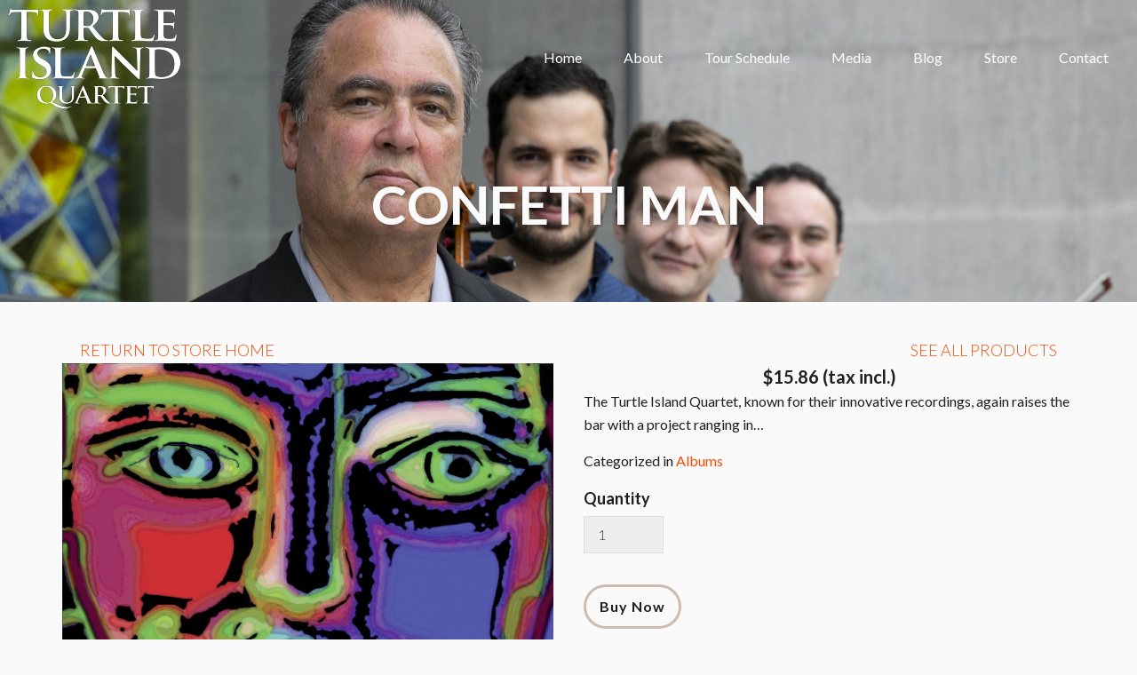

--- FILE ---
content_type: text/html; charset=UTF-8
request_url: https://turtleislandquartet.com/store/products/confetti-man/
body_size: 11353
content:


<!DOCTYPE html>
<html lang="en-US">
<head >
<meta charset="UTF-8" />
<meta name="viewport" content="width=device-width, initial-scale=1" />
<title>Confetti Man | Turtle Island Quartet</title>
<meta name='robots' content='max-image-preview:large' />
<link rel='dns-prefetch' href='//fonts.googleapis.com' />
<link rel="alternate" type="application/rss+xml" title="Turtle Island Quartet &raquo; Feed" href="https://turtleislandquartet.com/feed/" />
<link rel="alternate" title="oEmbed (JSON)" type="application/json+oembed" href="https://turtleislandquartet.com/wp-json/oembed/1.0/embed?url=https%3A%2F%2Fturtleislandquartet.com%2Fstore%2Fproducts%2Fconfetti-man%2F" />
<link rel="alternate" title="oEmbed (XML)" type="text/xml+oembed" href="https://turtleislandquartet.com/wp-json/oembed/1.0/embed?url=https%3A%2F%2Fturtleislandquartet.com%2Fstore%2Fproducts%2Fconfetti-man%2F&#038;format=xml" />
<link rel="canonical" href="https://turtleislandquartet.com/store/products/confetti-man/" />
<style id='wp-img-auto-sizes-contain-inline-css' type='text/css'>
img:is([sizes=auto i],[sizes^="auto," i]){contain-intrinsic-size:3000px 1500px}
/*# sourceURL=wp-img-auto-sizes-contain-inline-css */
</style>
<link rel='stylesheet' id='turtle-island-theme-css' href='https://turtleislandquartet.com/wp-content/themes/centric-pro/style.css?ver=1632148135' type='text/css' media='all' />
<style id='wp-emoji-styles-inline-css' type='text/css'>

	img.wp-smiley, img.emoji {
		display: inline !important;
		border: none !important;
		box-shadow: none !important;
		height: 1em !important;
		width: 1em !important;
		margin: 0 0.07em !important;
		vertical-align: -0.1em !important;
		background: none !important;
		padding: 0 !important;
	}
/*# sourceURL=wp-emoji-styles-inline-css */
</style>
<link rel='stylesheet' id='wp-block-library-css' href='https://turtleislandquartet.com/wp-includes/css/dist/block-library/style.min.css?ver=6.9' type='text/css' media='all' />
<style id='global-styles-inline-css' type='text/css'>
:root{--wp--preset--aspect-ratio--square: 1;--wp--preset--aspect-ratio--4-3: 4/3;--wp--preset--aspect-ratio--3-4: 3/4;--wp--preset--aspect-ratio--3-2: 3/2;--wp--preset--aspect-ratio--2-3: 2/3;--wp--preset--aspect-ratio--16-9: 16/9;--wp--preset--aspect-ratio--9-16: 9/16;--wp--preset--color--black: #000000;--wp--preset--color--cyan-bluish-gray: #abb8c3;--wp--preset--color--white: #ffffff;--wp--preset--color--pale-pink: #f78da7;--wp--preset--color--vivid-red: #cf2e2e;--wp--preset--color--luminous-vivid-orange: #ff6900;--wp--preset--color--luminous-vivid-amber: #fcb900;--wp--preset--color--light-green-cyan: #7bdcb5;--wp--preset--color--vivid-green-cyan: #00d084;--wp--preset--color--pale-cyan-blue: #8ed1fc;--wp--preset--color--vivid-cyan-blue: #0693e3;--wp--preset--color--vivid-purple: #9b51e0;--wp--preset--gradient--vivid-cyan-blue-to-vivid-purple: linear-gradient(135deg,rgb(6,147,227) 0%,rgb(155,81,224) 100%);--wp--preset--gradient--light-green-cyan-to-vivid-green-cyan: linear-gradient(135deg,rgb(122,220,180) 0%,rgb(0,208,130) 100%);--wp--preset--gradient--luminous-vivid-amber-to-luminous-vivid-orange: linear-gradient(135deg,rgb(252,185,0) 0%,rgb(255,105,0) 100%);--wp--preset--gradient--luminous-vivid-orange-to-vivid-red: linear-gradient(135deg,rgb(255,105,0) 0%,rgb(207,46,46) 100%);--wp--preset--gradient--very-light-gray-to-cyan-bluish-gray: linear-gradient(135deg,rgb(238,238,238) 0%,rgb(169,184,195) 100%);--wp--preset--gradient--cool-to-warm-spectrum: linear-gradient(135deg,rgb(74,234,220) 0%,rgb(151,120,209) 20%,rgb(207,42,186) 40%,rgb(238,44,130) 60%,rgb(251,105,98) 80%,rgb(254,248,76) 100%);--wp--preset--gradient--blush-light-purple: linear-gradient(135deg,rgb(255,206,236) 0%,rgb(152,150,240) 100%);--wp--preset--gradient--blush-bordeaux: linear-gradient(135deg,rgb(254,205,165) 0%,rgb(254,45,45) 50%,rgb(107,0,62) 100%);--wp--preset--gradient--luminous-dusk: linear-gradient(135deg,rgb(255,203,112) 0%,rgb(199,81,192) 50%,rgb(65,88,208) 100%);--wp--preset--gradient--pale-ocean: linear-gradient(135deg,rgb(255,245,203) 0%,rgb(182,227,212) 50%,rgb(51,167,181) 100%);--wp--preset--gradient--electric-grass: linear-gradient(135deg,rgb(202,248,128) 0%,rgb(113,206,126) 100%);--wp--preset--gradient--midnight: linear-gradient(135deg,rgb(2,3,129) 0%,rgb(40,116,252) 100%);--wp--preset--font-size--small: 13px;--wp--preset--font-size--medium: 20px;--wp--preset--font-size--large: 36px;--wp--preset--font-size--x-large: 42px;--wp--preset--spacing--20: 0.44rem;--wp--preset--spacing--30: 0.67rem;--wp--preset--spacing--40: 1rem;--wp--preset--spacing--50: 1.5rem;--wp--preset--spacing--60: 2.25rem;--wp--preset--spacing--70: 3.38rem;--wp--preset--spacing--80: 5.06rem;--wp--preset--shadow--natural: 6px 6px 9px rgba(0, 0, 0, 0.2);--wp--preset--shadow--deep: 12px 12px 50px rgba(0, 0, 0, 0.4);--wp--preset--shadow--sharp: 6px 6px 0px rgba(0, 0, 0, 0.2);--wp--preset--shadow--outlined: 6px 6px 0px -3px rgb(255, 255, 255), 6px 6px rgb(0, 0, 0);--wp--preset--shadow--crisp: 6px 6px 0px rgb(0, 0, 0);}:where(.is-layout-flex){gap: 0.5em;}:where(.is-layout-grid){gap: 0.5em;}body .is-layout-flex{display: flex;}.is-layout-flex{flex-wrap: wrap;align-items: center;}.is-layout-flex > :is(*, div){margin: 0;}body .is-layout-grid{display: grid;}.is-layout-grid > :is(*, div){margin: 0;}:where(.wp-block-columns.is-layout-flex){gap: 2em;}:where(.wp-block-columns.is-layout-grid){gap: 2em;}:where(.wp-block-post-template.is-layout-flex){gap: 1.25em;}:where(.wp-block-post-template.is-layout-grid){gap: 1.25em;}.has-black-color{color: var(--wp--preset--color--black) !important;}.has-cyan-bluish-gray-color{color: var(--wp--preset--color--cyan-bluish-gray) !important;}.has-white-color{color: var(--wp--preset--color--white) !important;}.has-pale-pink-color{color: var(--wp--preset--color--pale-pink) !important;}.has-vivid-red-color{color: var(--wp--preset--color--vivid-red) !important;}.has-luminous-vivid-orange-color{color: var(--wp--preset--color--luminous-vivid-orange) !important;}.has-luminous-vivid-amber-color{color: var(--wp--preset--color--luminous-vivid-amber) !important;}.has-light-green-cyan-color{color: var(--wp--preset--color--light-green-cyan) !important;}.has-vivid-green-cyan-color{color: var(--wp--preset--color--vivid-green-cyan) !important;}.has-pale-cyan-blue-color{color: var(--wp--preset--color--pale-cyan-blue) !important;}.has-vivid-cyan-blue-color{color: var(--wp--preset--color--vivid-cyan-blue) !important;}.has-vivid-purple-color{color: var(--wp--preset--color--vivid-purple) !important;}.has-black-background-color{background-color: var(--wp--preset--color--black) !important;}.has-cyan-bluish-gray-background-color{background-color: var(--wp--preset--color--cyan-bluish-gray) !important;}.has-white-background-color{background-color: var(--wp--preset--color--white) !important;}.has-pale-pink-background-color{background-color: var(--wp--preset--color--pale-pink) !important;}.has-vivid-red-background-color{background-color: var(--wp--preset--color--vivid-red) !important;}.has-luminous-vivid-orange-background-color{background-color: var(--wp--preset--color--luminous-vivid-orange) !important;}.has-luminous-vivid-amber-background-color{background-color: var(--wp--preset--color--luminous-vivid-amber) !important;}.has-light-green-cyan-background-color{background-color: var(--wp--preset--color--light-green-cyan) !important;}.has-vivid-green-cyan-background-color{background-color: var(--wp--preset--color--vivid-green-cyan) !important;}.has-pale-cyan-blue-background-color{background-color: var(--wp--preset--color--pale-cyan-blue) !important;}.has-vivid-cyan-blue-background-color{background-color: var(--wp--preset--color--vivid-cyan-blue) !important;}.has-vivid-purple-background-color{background-color: var(--wp--preset--color--vivid-purple) !important;}.has-black-border-color{border-color: var(--wp--preset--color--black) !important;}.has-cyan-bluish-gray-border-color{border-color: var(--wp--preset--color--cyan-bluish-gray) !important;}.has-white-border-color{border-color: var(--wp--preset--color--white) !important;}.has-pale-pink-border-color{border-color: var(--wp--preset--color--pale-pink) !important;}.has-vivid-red-border-color{border-color: var(--wp--preset--color--vivid-red) !important;}.has-luminous-vivid-orange-border-color{border-color: var(--wp--preset--color--luminous-vivid-orange) !important;}.has-luminous-vivid-amber-border-color{border-color: var(--wp--preset--color--luminous-vivid-amber) !important;}.has-light-green-cyan-border-color{border-color: var(--wp--preset--color--light-green-cyan) !important;}.has-vivid-green-cyan-border-color{border-color: var(--wp--preset--color--vivid-green-cyan) !important;}.has-pale-cyan-blue-border-color{border-color: var(--wp--preset--color--pale-cyan-blue) !important;}.has-vivid-cyan-blue-border-color{border-color: var(--wp--preset--color--vivid-cyan-blue) !important;}.has-vivid-purple-border-color{border-color: var(--wp--preset--color--vivid-purple) !important;}.has-vivid-cyan-blue-to-vivid-purple-gradient-background{background: var(--wp--preset--gradient--vivid-cyan-blue-to-vivid-purple) !important;}.has-light-green-cyan-to-vivid-green-cyan-gradient-background{background: var(--wp--preset--gradient--light-green-cyan-to-vivid-green-cyan) !important;}.has-luminous-vivid-amber-to-luminous-vivid-orange-gradient-background{background: var(--wp--preset--gradient--luminous-vivid-amber-to-luminous-vivid-orange) !important;}.has-luminous-vivid-orange-to-vivid-red-gradient-background{background: var(--wp--preset--gradient--luminous-vivid-orange-to-vivid-red) !important;}.has-very-light-gray-to-cyan-bluish-gray-gradient-background{background: var(--wp--preset--gradient--very-light-gray-to-cyan-bluish-gray) !important;}.has-cool-to-warm-spectrum-gradient-background{background: var(--wp--preset--gradient--cool-to-warm-spectrum) !important;}.has-blush-light-purple-gradient-background{background: var(--wp--preset--gradient--blush-light-purple) !important;}.has-blush-bordeaux-gradient-background{background: var(--wp--preset--gradient--blush-bordeaux) !important;}.has-luminous-dusk-gradient-background{background: var(--wp--preset--gradient--luminous-dusk) !important;}.has-pale-ocean-gradient-background{background: var(--wp--preset--gradient--pale-ocean) !important;}.has-electric-grass-gradient-background{background: var(--wp--preset--gradient--electric-grass) !important;}.has-midnight-gradient-background{background: var(--wp--preset--gradient--midnight) !important;}.has-small-font-size{font-size: var(--wp--preset--font-size--small) !important;}.has-medium-font-size{font-size: var(--wp--preset--font-size--medium) !important;}.has-large-font-size{font-size: var(--wp--preset--font-size--large) !important;}.has-x-large-font-size{font-size: var(--wp--preset--font-size--x-large) !important;}
/*# sourceURL=global-styles-inline-css */
</style>

<style id='classic-theme-styles-inline-css' type='text/css'>
/*! This file is auto-generated */
.wp-block-button__link{color:#fff;background-color:#32373c;border-radius:9999px;box-shadow:none;text-decoration:none;padding:calc(.667em + 2px) calc(1.333em + 2px);font-size:1.125em}.wp-block-file__button{background:#32373c;color:#fff;text-decoration:none}
/*# sourceURL=/wp-includes/css/classic-themes.min.css */
</style>
<link rel='stylesheet' id='mediaelement-css' href='https://turtleislandquartet.com/wp-includes/js/mediaelement/mediaelementplayer-legacy.min.css?ver=4.2.17' type='text/css' media='all' />
<link rel='stylesheet' id='wp-mediaelement-css' href='https://turtleislandquartet.com/wp-includes/js/mediaelement/wp-mediaelement.min.css?ver=6.9' type='text/css' media='all' />
<link rel='stylesheet' id='view_editor_gutenberg_frontend_assets-css' href='https://turtleislandquartet.com/wp-content/plugins/wp-views/public/css/views-frontend.css?ver=3.6.21' type='text/css' media='all' />
<style id='view_editor_gutenberg_frontend_assets-inline-css' type='text/css'>
.wpv-sort-list-dropdown.wpv-sort-list-dropdown-style-default > span.wpv-sort-list,.wpv-sort-list-dropdown.wpv-sort-list-dropdown-style-default .wpv-sort-list-item {border-color: #cdcdcd;}.wpv-sort-list-dropdown.wpv-sort-list-dropdown-style-default .wpv-sort-list-item a {color: #444;background-color: #fff;}.wpv-sort-list-dropdown.wpv-sort-list-dropdown-style-default a:hover,.wpv-sort-list-dropdown.wpv-sort-list-dropdown-style-default a:focus {color: #000;background-color: #eee;}.wpv-sort-list-dropdown.wpv-sort-list-dropdown-style-default .wpv-sort-list-item.wpv-sort-list-current a {color: #000;background-color: #eee;}
.wpv-sort-list-dropdown.wpv-sort-list-dropdown-style-default > span.wpv-sort-list,.wpv-sort-list-dropdown.wpv-sort-list-dropdown-style-default .wpv-sort-list-item {border-color: #cdcdcd;}.wpv-sort-list-dropdown.wpv-sort-list-dropdown-style-default .wpv-sort-list-item a {color: #444;background-color: #fff;}.wpv-sort-list-dropdown.wpv-sort-list-dropdown-style-default a:hover,.wpv-sort-list-dropdown.wpv-sort-list-dropdown-style-default a:focus {color: #000;background-color: #eee;}.wpv-sort-list-dropdown.wpv-sort-list-dropdown-style-default .wpv-sort-list-item.wpv-sort-list-current a {color: #000;background-color: #eee;}.wpv-sort-list-dropdown.wpv-sort-list-dropdown-style-grey > span.wpv-sort-list,.wpv-sort-list-dropdown.wpv-sort-list-dropdown-style-grey .wpv-sort-list-item {border-color: #cdcdcd;}.wpv-sort-list-dropdown.wpv-sort-list-dropdown-style-grey .wpv-sort-list-item a {color: #444;background-color: #eeeeee;}.wpv-sort-list-dropdown.wpv-sort-list-dropdown-style-grey a:hover,.wpv-sort-list-dropdown.wpv-sort-list-dropdown-style-grey a:focus {color: #000;background-color: #e5e5e5;}.wpv-sort-list-dropdown.wpv-sort-list-dropdown-style-grey .wpv-sort-list-item.wpv-sort-list-current a {color: #000;background-color: #e5e5e5;}
.wpv-sort-list-dropdown.wpv-sort-list-dropdown-style-default > span.wpv-sort-list,.wpv-sort-list-dropdown.wpv-sort-list-dropdown-style-default .wpv-sort-list-item {border-color: #cdcdcd;}.wpv-sort-list-dropdown.wpv-sort-list-dropdown-style-default .wpv-sort-list-item a {color: #444;background-color: #fff;}.wpv-sort-list-dropdown.wpv-sort-list-dropdown-style-default a:hover,.wpv-sort-list-dropdown.wpv-sort-list-dropdown-style-default a:focus {color: #000;background-color: #eee;}.wpv-sort-list-dropdown.wpv-sort-list-dropdown-style-default .wpv-sort-list-item.wpv-sort-list-current a {color: #000;background-color: #eee;}.wpv-sort-list-dropdown.wpv-sort-list-dropdown-style-grey > span.wpv-sort-list,.wpv-sort-list-dropdown.wpv-sort-list-dropdown-style-grey .wpv-sort-list-item {border-color: #cdcdcd;}.wpv-sort-list-dropdown.wpv-sort-list-dropdown-style-grey .wpv-sort-list-item a {color: #444;background-color: #eeeeee;}.wpv-sort-list-dropdown.wpv-sort-list-dropdown-style-grey a:hover,.wpv-sort-list-dropdown.wpv-sort-list-dropdown-style-grey a:focus {color: #000;background-color: #e5e5e5;}.wpv-sort-list-dropdown.wpv-sort-list-dropdown-style-grey .wpv-sort-list-item.wpv-sort-list-current a {color: #000;background-color: #e5e5e5;}.wpv-sort-list-dropdown.wpv-sort-list-dropdown-style-blue > span.wpv-sort-list,.wpv-sort-list-dropdown.wpv-sort-list-dropdown-style-blue .wpv-sort-list-item {border-color: #0099cc;}.wpv-sort-list-dropdown.wpv-sort-list-dropdown-style-blue .wpv-sort-list-item a {color: #444;background-color: #cbddeb;}.wpv-sort-list-dropdown.wpv-sort-list-dropdown-style-blue a:hover,.wpv-sort-list-dropdown.wpv-sort-list-dropdown-style-blue a:focus {color: #000;background-color: #95bedd;}.wpv-sort-list-dropdown.wpv-sort-list-dropdown-style-blue .wpv-sort-list-item.wpv-sort-list-current a {color: #000;background-color: #95bedd;}
/*# sourceURL=view_editor_gutenberg_frontend_assets-inline-css */
</style>
<link rel='stylesheet' id='google-fonts-css' href='//fonts.googleapis.com/css?family=Lato%3A400%2C300%2C300italic%2C400italic%2C700%2C900&#038;ver=1632148135' type='text/css' media='all' />
<link rel='stylesheet' id='dashicons-css' href='https://turtleislandquartet.com/wp-includes/css/dashicons.min.css?ver=6.9' type='text/css' media='all' />
<link rel='stylesheet' id='main-stylesheet-css' href='https://turtleislandquartet.com/wp-content/themes/centric-pro/css/custom.css?ver=1632148135' type='text/css' media='all' />
<link rel='stylesheet' id='colorbox-css' href='https://turtleislandquartet.com/wp-content/plugins/marketpress/ui/css/colorbox.css?ver=3.3.0' type='text/css' media='all' />
<link rel='stylesheet' id='lightslider-css' href='https://turtleislandquartet.com/wp-content/plugins/marketpress/ui/lightslider/css/lightslider.css?ver=3.3.0' type='text/css' media='all' />
<link rel='stylesheet' id='lightgallery-css' href='https://turtleislandquartet.com/wp-content/plugins/marketpress/ui/lightgallery/css/lightgallery.css?ver=3.3.0' type='text/css' media='all' />
<link rel='stylesheet' id='jquery-ui-css' href='https://turtleislandquartet.com/wp-content/plugins/marketpress/ui/css/jquery-ui.min.css?ver=3.3.0' type='text/css' media='all' />
<link rel='stylesheet' id='mp-select2-css' href='https://turtleislandquartet.com/wp-content/plugins/marketpress/ui/select2/select2.css?ver=3.3.0' type='text/css' media='all' />
<link rel='stylesheet' id='mp-base-css' href='https://turtleislandquartet.com/wp-content/plugins/marketpress/ui/css/marketpress.css?ver=3.3.0' type='text/css' media='all' />
<link rel='stylesheet' id='mp-theme-css' href='https://turtleislandquartet.com/wp-content/plugins/marketpress/ui/themes/default.css?ver=3.3.0' type='text/css' media='all' />
<link rel='stylesheet' id='simple-social-icons-font-css' href='https://turtleislandquartet.com/wp-content/plugins/simple-social-icons/css/style.css?ver=4.0.0' type='text/css' media='all' />
<link rel='stylesheet' id='genesis-overrides-css-css' href='https://turtleislandquartet.com/wp-content/plugins/wp-views/vendor/toolset/toolset-theme-settings/res/css/themes/genesis-overrides.css?ver=1.5.5' type='text/css' media='screen' />
<script type="text/javascript" src="https://turtleislandquartet.com/wp-content/plugins/wp-views/vendor/toolset/common-es/public/toolset-common-es-frontend.js?ver=175000" id="toolset-common-es-frontend-js"></script>
<script type="text/javascript" src="https://turtleislandquartet.com/wp-includes/js/jquery/jquery.min.js?ver=3.7.1" id="jquery-core-js"></script>
<script type="text/javascript" src="https://turtleislandquartet.com/wp-includes/js/jquery/jquery-migrate.min.js?ver=3.4.1" id="jquery-migrate-js"></script>
<script type="text/javascript" src="https://turtleislandquartet.com/wp-content/themes/centric-pro/js/backstretch.js?ver=1.0.0" id="custom-backstretch-js"></script>
<script type="text/javascript" id="custom-backstretch-set-js-extra">
/* <![CDATA[ */
var BackStretchImg = {"src":"https://turtleislandquartet.com/wp-content/uploads/2021/09/turtleislandquartet-142-scaled.jpg"};
//# sourceURL=custom-backstretch-set-js-extra
/* ]]> */
</script>
<script type="text/javascript" src="https://turtleislandquartet.com/wp-content/themes/centric-pro/js/backstretch-set.js?ver=1632148135" id="custom-backstretch-set-js"></script>
<script type="text/javascript" src="https://turtleislandquartet.com/wp-content/plugins/marketpress/ui/lightslider/js/lightslider.js?ver=3.3.0" id="lightslider-js"></script>
<script type="text/javascript" src="https://turtleislandquartet.com/wp-content/plugins/marketpress/ui/lightgallery/js/lightgallery.js?ver=3.3.0" id="lightgallery-js"></script>
<script type="text/javascript" src="https://turtleislandquartet.com/wp-content/plugins/marketpress/ui/js/mp-equal-height.js?ver=3.3.0" id="mp-equal-height-js"></script>
<link rel="https://api.w.org/" href="https://turtleislandquartet.com/wp-json/" /><link rel="EditURI" type="application/rsd+xml" title="RSD" href="https://turtleislandquartet.com/xmlrpc.php?rsd" />
<link rel="icon" href="https://turtleislandquartet.com/wp-content/uploads/2014/12/tiq-favicon.png" />
<link rel="pingback" href="https://turtleislandquartet.com/xmlrpc.php" />
<style type="text/css">.site-title a { background: url(https://turtleislandquartet.com/wp-content/uploads/2014/12/TIQ-Logo-White-193x112.png) no-repeat !important; }</style>
 <script> window.addEventListener("load",function(){ var c={script:false,link:false}; function ls(s) { if(!['script','link'].includes(s)||c[s]){return;}c[s]=true; var d=document,f=d.getElementsByTagName(s)[0],j=d.createElement(s); if(s==='script'){j.async=true;j.src='https://turtleislandquartet.com/wp-content/plugins/wp-views/vendor/toolset/blocks/public/js/frontend.js?v=1.6.17';}else{ j.rel='stylesheet';j.href='https://turtleislandquartet.com/wp-content/plugins/wp-views/vendor/toolset/blocks/public/css/style.css?v=1.6.17';} f.parentNode.insertBefore(j, f); }; function ex(){ls('script');ls('link')} window.addEventListener("scroll", ex, {once: true}); if (('IntersectionObserver' in window) && ('IntersectionObserverEntry' in window) && ('intersectionRatio' in window.IntersectionObserverEntry.prototype)) { var i = 0, fb = document.querySelectorAll("[class^='tb-']"), o = new IntersectionObserver(es => { es.forEach(e => { o.unobserve(e.target); if (e.intersectionRatio > 0) { ex();o.disconnect();}else{ i++;if(fb.length>i){o.observe(fb[i])}} }) }); if (fb.length) { o.observe(fb[i]) } } }) </script>
	<noscript>
		<link rel="stylesheet" href="https://turtleislandquartet.com/wp-content/plugins/wp-views/vendor/toolset/blocks/public/css/style.css">
	</noscript><!-- SEO meta tags powered by SmartCrawl https://wpmudev.com/project/smartcrawl-wordpress-seo/ -->
<link rel="canonical" href="https://turtleislandquartet.com/store/products/confetti-man/" />
<meta name="description" content="The Turtle Island Quartet, known for their innovative recordings, again raises the bar with a project ranging in style from jazz, classical, bluegrass to In ..." />
<script type="application/ld+json">{"@context":"https:\/\/schema.org","@graph":[{"@type":"Organization","@id":"https:\/\/turtleislandquartet.com\/#schema-publishing-organization","url":"https:\/\/turtleislandquartet.com","name":"Turtle Island Quartet"},{"@type":"WebSite","@id":"https:\/\/turtleislandquartet.com\/#schema-website","url":"https:\/\/turtleislandquartet.com","name":"Turtle Island Quartet","encoding":"UTF-8","potentialAction":{"@type":"SearchAction","target":"https:\/\/turtleislandquartet.com\/search\/{search_term_string}\/","query-input":"required name=search_term_string"}},{"@type":"BreadcrumbList","@id":"https:\/\/turtleislandquartet.com\/store\/products\/confetti-man?page&product=confetti-man&post_type=product&name=confetti-man\/#breadcrumb","itemListElement":[{"@type":"ListItem","position":1,"name":"Home","item":"https:\/\/turtleislandquartet.com"},{"@type":"ListItem","position":2,"name":"Confetti Man"}]},{"@type":"Person","@id":"https:\/\/turtleislandquartet.com\/author\/greg\/#schema-author","name":"Greg Wilder","url":"https:\/\/turtleislandquartet.com\/author\/greg\/"}]}</script>
<!-- /SEO -->
<style>body { background-color: #fafafa; }</style>
</head>
<body data-rsssl=1 class="wp-singular product-template-default single single-product postid-1507 custom-background wp-theme-genesis wp-child-theme-centric-pro custom-header header-image full-width-content genesis-breadcrumbs-hidden genesis-footer-widgets-visible tiq mp mp-single" itemscope itemtype="https://schema.org/WebPage"><div class="site-container"><header class="site-header" itemscope itemtype="https://schema.org/WPHeader"><div class="wrap"><div class="title-area"><p class="site-title" itemprop="headline"><a href="https://turtleislandquartet.com/">Turtle Island Quartet</a></p></div><div class="widget-area header-widget-area"><section id="nav_menu-2" class="widget widget_nav_menu"><div class="widget-wrap"><nav class="nav-header" itemscope itemtype="https://schema.org/SiteNavigationElement"><ul id="menu-primary-menu" class="menu genesis-nav-menu"><li id="menu-item-1791" class="menu-item menu-item-type-custom menu-item-object-custom menu-item-home menu-item-1791"><a href="https://turtleislandquartet.com" itemprop="url"><span itemprop="name">Home</span></a></li>
<li id="menu-item-145" class="menu-item menu-item-type-custom menu-item-object-custom menu-item-has-children menu-item-145"><a href="#" itemprop="url"><span itemprop="name">About</span></a>
<ul class="sub-menu">
	<li id="menu-item-150" class="menu-item menu-item-type-post_type menu-item-object-page menu-item-150"><a href="https://turtleislandquartet.com/our-story/" itemprop="url"><span itemprop="name">Our Story</span></a></li>
	<li id="menu-item-149" class="menu-item menu-item-type-post_type menu-item-object-page menu-item-149"><a href="https://turtleislandquartet.com/musicians/" itemprop="url"><span itemprop="name">Musicians</span></a></li>
	<li id="menu-item-1576" class="menu-item menu-item-type-custom menu-item-object-custom menu-item-has-children menu-item-1576"><a href="#" itemprop="url"><span itemprop="name">Programs</span></a>
	<ul class="sub-menu">
		<li id="menu-item-148" class="menu-item menu-item-type-post_type menu-item-object-page menu-item-148"><a href="https://turtleislandquartet.com/current-programs/" itemprop="url"><span itemprop="name">Current Programs</span></a></li>
		<li id="menu-item-1578" class="menu-item menu-item-type-post_type menu-item-object-page menu-item-1578"><a href="https://turtleislandquartet.com/past-programs/" itemprop="url"><span itemprop="name">Past Programs</span></a></li>
		<li id="menu-item-1577" class="menu-item menu-item-type-post_type menu-item-object-page menu-item-1577"><a href="https://turtleislandquartet.com/educational-programs/" itemprop="url"><span itemprop="name">Educational Programs</span></a></li>
	</ul>
</li>
	<li id="menu-item-147" class="menu-item menu-item-type-post_type menu-item-object-page menu-item-147"><a href="https://turtleislandquartet.com/collaborators-associations-endorsements/" itemprop="url"><span itemprop="name">Collaborators, Associations &#038; Endorsements</span></a></li>
</ul>
</li>
<li id="menu-item-169" class="menu-item menu-item-type-post_type menu-item-object-page menu-item-has-children menu-item-169"><a href="https://turtleislandquartet.com/upcoming/" itemprop="url"><span itemprop="name">Tour Schedule</span></a>
<ul class="sub-menu">
	<li id="menu-item-170" class="menu-item menu-item-type-post_type menu-item-object-page menu-item-170"><a href="https://turtleislandquartet.com/upcoming/" itemprop="url"><span itemprop="name">Upcoming</span></a></li>
	<li id="menu-item-168" class="menu-item menu-item-type-post_type menu-item-object-page menu-item-168"><a href="https://turtleislandquartet.com/previous/" itemprop="url"><span itemprop="name">Previous</span></a></li>
</ul>
</li>
<li id="menu-item-163" class="menu-item menu-item-type-custom menu-item-object-custom menu-item-has-children menu-item-163"><a href="#" itemprop="url"><span itemprop="name">Media</span></a>
<ul class="sub-menu">
	<li id="menu-item-167" class="menu-item menu-item-type-post_type menu-item-object-page menu-item-167"><a href="https://turtleislandquartet.com/video/" itemprop="url"><span itemprop="name">Video/Audio</span></a></li>
	<li id="menu-item-166" class="menu-item menu-item-type-post_type menu-item-object-page menu-item-166"><a href="https://turtleislandquartet.com/gallery/" itemprop="url"><span itemprop="name">Gallery</span></a></li>
	<li id="menu-item-165" class="menu-item menu-item-type-post_type menu-item-object-page menu-item-165"><a href="https://turtleislandquartet.com/articles/" itemprop="url"><span itemprop="name">Articles</span></a></li>
	<li id="menu-item-164" class="menu-item menu-item-type-post_type menu-item-object-page menu-item-164"><a href="https://turtleislandquartet.com/quotes/" itemprop="url"><span itemprop="name">Quotes</span></a></li>
</ul>
</li>
<li id="menu-item-1419" class="menu-item menu-item-type-post_type menu-item-object-page menu-item-1419"><a href="https://turtleislandquartet.com/blog/" itemprop="url"><span itemprop="name">Blog</span></a></li>
<li id="menu-item-2837" class="menu-item menu-item-type-post_type menu-item-object-page menu-item-2837"><a href="https://turtleislandquartet.com/store/" itemprop="url"><span itemprop="name">Store</span></a></li>
<li id="menu-item-171" class="menu-item menu-item-type-post_type menu-item-object-page menu-item-171"><a href="https://turtleislandquartet.com/contact/" itemprop="url"><span itemprop="name">Contact</span></a></li>
</ul></nav></div></section>
</div></div></header><div class="page-title"><div class="wrap"><h1 class="entry-title" itemprop="headline">Confetti Man</h1>
</div></div><div class="site-inner"><div class="wrap"><div class="content-sidebar-wrap"><main class="content"><article class="page product-page clearfix"><span class="store-link"><a href="https://turtleislandquartet.com/store/" class="mp_store_link">Return to Store Home</a></span><span class="products-link"><a href="https://turtleislandquartet.com/store/products/" class="mp_products_link">See All Products</a></span>
			<!-- MP Single Product -->
			<section id="mp-single-product-1507" class="mp-single-product" itemscope itemtype="http://schema.org/Product">
				<div class="mp_product mp_single_product mp_single_product-has-image mp_single_product-image-alignleft"><div class="mp_single_product_images"><script>
								jQuery(document).ready(function() {
									jQuery('#mp-product-gallery').lightSlider({
										gallery:true,
										item:1,
										loop:true,
										thumbItem:5,
										slideMargin:0,
										enableDrag: true,
										currentPagerPosition:'left',
										onSliderLoad: function(el) {
											el.lightGallery({
												selector: '#mp-product-gallery .lslide',
												thumbnail: true,
												zoom: true,
											});
										}
									});
								});
								</script><ul id="mp-product-gallery" class="mp_product_gallery"><li data-thumb="https://turtleislandquartet.com/wp-content/uploads/2026/01/confetti-man-cover-1024x1024.jpg" data-src ="https://turtleislandquartet.com/wp-content/uploads/2014/11/confetti-man-cover.jpg"><img src="https://turtleislandquartet.com/wp-content/uploads/2026/01/confetti-man-cover-1024x1024.jpg"></li></ul><!-- end mp_product_gallery --></div><!-- end mp_single_product_images --><div class="mp_single_product_details"><span style="display:none" class="date updated">1507</span><div class="mp_product_meta"><!-- MP Product Price --><div class="mp_product_price" itemtype="http://schema.org/Offer" itemscope="" itemprop="offers"><span class="mp_product_price-normal" itemprop="price">&#x24;15.86<span class="exclusive_tax"> (tax incl.)</span></span></div><!-- end mp_product_price --><div class="mp_product_excerpt"><p>The Turtle Island Quartet, known for their innovative recordings, again raises the bar with a project ranging in&#8230;</p>
</div><!-- end mp_product_excerpt --><div class="mp_product_categories">Categorized in <a href="https://turtleislandquartet.com/store/products/category/albums/" rel="tag">Albums</a></div></div><!-- end mp_product_meta--><div class="mp_product_callout"><form id="mp-buy-product-1507-form" class="mp_form mp_form-buy-product  " method="post" data-ajax-url="https://turtleislandquartet.com/wp-admin/admin-ajax.php?action=mp_update_cart" action="https://turtleislandquartet.com/store/cart/"><input type="hidden" name="product_id" value="1507">
			<div class="mp_product_options_atts">
				<div class="mp_product_options_att">
					<strong class="mp_product_options_att_label">Quantity</strong>
					<div class="mp_form_field mp_product_options_att_field">
						<input id="mp_product_options_att_quantity" class="mp_form_input mp_form_input-qty required digits" min="1" max="2" data-msg-max="This product has an order limit of 2." type="number" name="product_quantity" value="1" >
					</div><!-- end mp_product_options_att_field -->
				</div><!-- end mp_product_options_att -->
			</div><!-- end mp_product_options_atts --><button  class="mp_button mp_button-buynow" type="submit" name="buynow">Buy Now</button></form><!-- end mp-buy-product-form --></div><!-- end mp_product_callout--><div class="mp_social_shares"></div><!-- end mp_social_shares --></div><!-- end mp_single_product_details--><div class="mp_single_product_extra">
			<ul class="mp_product_tab_labels">
				<li class="mp_product_tab_label current"><a class="mp_product_tab_label_link mp-product-overview" href="#mp-product-overview-1507">Description</a></li>
			</ul><!-- end mp_product_tab_labels -->
	<div id="mp-product-overview-1507" class="mp_product_tab_content mp_product_tab_content-overview mp_product_tab_content-current">
	<div itemprop="description" class="mp_product_tab_content_text"><p>The Turtle Island Quartet, known for their innovative recordings, again raises the bar with a project ranging in style from jazz, classical, bluegrass to Indian music.  There are classic jazz tunes, a solo cello tour de force, an acid-dreamy version of Burt Bacharach’s “Send Me No Flowers” featuring vocalist Nellie McKay, and pieces written especially for the quartet by grammy winning jazz musician/composers Bob Mintzer and Paquito D’Rivera.  The title piece of the Confetti Man recording, a two movement work by group founder David Balakrishnan, has been nominated for a 2016 grammy in the Instrumental Composition category.</p>

	</div><!-- end mp_product_tab_content_text -->
	</div><!-- end mp-product-overview --></div><!-- end mp_single_product_extra -->

</div><!-- end mp_product/mp_single_product -->
</section><!-- end mp-single-product -->    </article>
 	</main></div></div></div><div class="footer-widgets"><div class="wrap"><div class="widget-area footer-widgets-1 footer-widget-area"><section id="wp_views-2" class="widget widget_wp_views"><div class="widget-wrap"><h4 class="widget-title widgettitle">Next Live Performance</h4>



<div id="wpv-view-layout-1447" class="js-wpv-view-layout js-wpv-layout-responsive js-wpv-view-layout-1447" data-viewnumber="1447" data-pagination="{&quot;id&quot;:&quot;1447&quot;,&quot;query&quot;:&quot;normal&quot;,&quot;type&quot;:&quot;disabled&quot;,&quot;effect&quot;:&quot;fade&quot;,&quot;duration&quot;:&quot;500&quot;,&quot;speed&quot;:5,&quot;pause_on_hover&quot;:&quot;disabled&quot;,&quot;stop_rollover&quot;:&quot;false&quot;,&quot;cache_pages&quot;:&quot;enabled&quot;,&quot;preload_images&quot;:&quot;enabled&quot;,&quot;preload_pages&quot;:&quot;enabled&quot;,&quot;preload_reach&quot;:&quot;1&quot;,&quot;spinner&quot;:&quot;builtin&quot;,&quot;spinner_image&quot;:&quot;https://162.243.12.54/demoperformer/wp-content/plugins/wp-views/res/img/ajax-loader.gif&quot;,&quot;callback_next&quot;:&quot;&quot;,&quot;manage_history&quot;:&quot;enabled&quot;,&quot;has_controls_in_form&quot;:&quot;disabled&quot;,&quot;infinite_tolerance&quot;:&quot;0&quot;,&quot;max_pages&quot;:1,&quot;page&quot;:1,&quot;base_permalink&quot;:&quot;/store/products/confetti-man/?wpv_view_count=1447&amp;wpv_paged=WPV_PAGE_NUM&quot;,&quot;loop&quot;:{&quot;type&quot;:&quot;&quot;,&quot;name&quot;:&quot;&quot;,&quot;data&quot;:[],&quot;id&quot;:0}}" data-permalink="/store/products/confetti-man/?wpv_view_count=1447">

	
	<!-- wpv-loop-start -->
   
   <div class="event-widget-container">
		<div class="event-date-container">
      <div class="date-inner-wrap">
        <div class="event-month">
           <h3>Feb</h3>
        </div>
        <div class="event-date">                        
           <h1><a href="https://turtleislandquartet.com/events/terence-blanchard-malcolm-x-jazz-suite-3/">20</a></h1>
        </div>
        <div class="event-year">
           <h3>2026</h3>
        </div>
      </div>
     
  </div>
    <div class="event-info-container">
      <div class="venue-name">
        <a href="https://turtleislandquartet.com/events/terence-blanchard-malcolm-x-jazz-suite-3/">Arsht Center</a>
        
      </div>
      <div class="event-location">
       Miami, FL
      </div>
      <div class="event-group">
           celebrating the life and legacy of Malcolm X
      </div>
     </div>
   </div>
   
	<!-- wpv-loop-end -->
	
	
</div></div></section>
</div><div class="widget-area footer-widgets-2 footer-widget-area"><section id="simple-social-icons-2" class="widget simple-social-icons"><div class="widget-wrap"><h4 class="widget-title widgettitle">Connect with the Turtles</h4>
<ul class="aligncenter"><li class="ssi-email"><a href="https://turtleislandquartet.com/contact/" target="_blank" rel="noopener noreferrer"><svg role="img" class="social-email" aria-labelledby="social-email-2"><title id="social-email-2">Email</title><use xlink:href="https://turtleislandquartet.com/wp-content/plugins/simple-social-icons/symbol-defs.svg#social-email"></use></svg></a></li><li class="ssi-facebook"><a href="https://www.facebook.com/TurtleIslandQuartet" target="_blank" rel="noopener noreferrer"><svg role="img" class="social-facebook" aria-labelledby="social-facebook-2"><title id="social-facebook-2">Facebook</title><use xlink:href="https://turtleislandquartet.com/wp-content/plugins/simple-social-icons/symbol-defs.svg#social-facebook"></use></svg></a></li><li class="ssi-instagram"><a href="https://www.instagram.com/tiq_music/" target="_blank" rel="noopener noreferrer"><svg role="img" class="social-instagram" aria-labelledby="social-instagram-2"><title id="social-instagram-2">Instagram</title><use xlink:href="https://turtleislandquartet.com/wp-content/plugins/simple-social-icons/symbol-defs.svg#social-instagram"></use></svg></a></li><li class="ssi-twitter"><a href="https://twitter.com/turtlequartet" target="_blank" rel="noopener noreferrer"><svg role="img" class="social-twitter" aria-labelledby="social-twitter-2"><title id="social-twitter-2">Twitter</title><use xlink:href="https://turtleislandquartet.com/wp-content/plugins/simple-social-icons/symbol-defs.svg#social-twitter"></use></svg></a></li><li class="ssi-vimeo"><a href="http://vimeo.com/turtleislandquartet" target="_blank" rel="noopener noreferrer"><svg role="img" class="social-vimeo" aria-labelledby="social-vimeo-2"><title id="social-vimeo-2">Vimeo</title><use xlink:href="https://turtleislandquartet.com/wp-content/plugins/simple-social-icons/symbol-defs.svg#social-vimeo"></use></svg></a></li><li class="ssi-youtube"><a href="https://www.youtube.com/user/turtleislandquartet/videos" target="_blank" rel="noopener noreferrer"><svg role="img" class="social-youtube" aria-labelledby="social-youtube-2"><title id="social-youtube-2">YouTube</title><use xlink:href="https://turtleislandquartet.com/wp-content/plugins/simple-social-icons/symbol-defs.svg#social-youtube"></use></svg></a></li></ul></div></section>
</div></div></div><footer class="site-footer" itemscope itemtype="https://schema.org/WPFooter"><div class="wrap"><p>&#xA9;&nbsp;2026 Turtle Island Quartet, All Rights Reserved · Site Design by <a href="http://punktdigital.com/">Punkt Digital</a></p></div></footer></div>
<script type="text/javascript">
const wpvViewHead = document.getElementsByTagName( "head" )[ 0 ];
const wpvViewExtraCss = document.createElement( "style" );
wpvViewExtraCss.textContent = '/* ----------------------------------------- *//* View slug: next-event - start *//* ----------------------------------------- */.event-widget-container {  display:table;  margin:0 auto;}.event-date-container {	text-align:center;	display:table-cell;  	margin:0 auto;  	vertical-align:middle;}.event-info-container {  display:table-cell;  vertical-align:middle;  text-align:left;}.date-inner-wrap {	display: inline;	float:left;	padding: 0 20px 0 0;}.month-dash {	display:table-cell;	vertical-align: middle;	text-align: center;	padding-right:20px;	font-size:3em;	font-weight:600;}.event-month h3 {	font-weight: 300;	margin:15px 0 0 0;	line-height:1em;}.event-date h1 {	font-size:4em;	margin:0;	line-height:1em;}.event-date h1 a {	font-weight:600;}.venue-name a {  	text-transform: uppercase;	font-size: 1.2em;	font-weight: 700;  line-height:1em;}.sidebar .event-date-container {	margin-left:0;}.widget-wrap .events-tr {	border:0!important;}@media only screen and (max-width: 1023px) {  .widget-wrap .event-date-container {		margin: 0 auto;	}}/* ----------------------------------------- *//* View slug: next-event - end *//* ----------------------------------------- */<!--[if IE 7]><style>.wpv-pagination { *zoom: 1; }</style><![endif]-->';
wpvViewHead.appendChild( wpvViewExtraCss );
</script>
<script type="speculationrules">
{"prefetch":[{"source":"document","where":{"and":[{"href_matches":"/*"},{"not":{"href_matches":["/wp-*.php","/wp-admin/*","/wp-content/uploads/*","/wp-content/*","/wp-content/plugins/*","/wp-content/themes/centric-pro/*","/wp-content/themes/genesis/*","/*\\?(.+)"]}},{"not":{"selector_matches":"a[rel~=\"nofollow\"]"}},{"not":{"selector_matches":".no-prefetch, .no-prefetch a"}}]},"eagerness":"conservative"}]}
</script>
<style type="text/css" media="screen">#simple-social-icons-2 ul li a, #simple-social-icons-2 ul li a:hover, #simple-social-icons-2 ul li a:focus { background-color: #CDBDAE !important; border-radius: 0px; color: #302D29 !important; border: 0px #ffffff solid !important; font-size: 24px; padding: 12px; }  #simple-social-icons-2 ul li a:hover, #simple-social-icons-2 ul li a:focus { background-color: #FA4B00 !important; border-color: #ffffff !important; color: #ffffff !important; }  #simple-social-icons-2 ul li a:focus { outline: 1px dotted #FA4B00 !important; }</style><script type="text/javascript" src="https://turtleislandquartet.com/wp-includes/js/imagesloaded.min.js?ver=5.0.0" id="imagesloaded-js"></script>
<script type="text/javascript" src="https://turtleislandquartet.com/wp-includes/js/masonry.min.js?ver=4.2.2" id="masonry-js"></script>
<script type="text/javascript" src="https://turtleislandquartet.com/wp-content/themes/centric-pro/js/global.js?ver=1632148135" id="global-js"></script>
<script type="text/javascript" src="https://turtleislandquartet.com/wp-content/themes/centric-pro/js/mp_cart.js?ver=1632148135" id="mp_cart-js"></script>
<script type="text/javascript" src="https://turtleislandquartet.com/wp-content/plugins/marketpress/ui/js/ajaxq.min.js?ver=3.3.0" id="ajaxq-js"></script>
<script type="text/javascript" src="https://turtleislandquartet.com/wp-content/plugins/marketpress/ui/js/jquery.colorbox-min.js?ver=3.3.0" id="colorbox-js"></script>
<script type="text/javascript" src="https://turtleislandquartet.com/wp-content/plugins/marketpress/ui/js/jquery.validate.min.js?ver=3.3.0" id="jquery-validate-js"></script>
<script type="text/javascript" id="mp-cart-js-extra">
/* <![CDATA[ */
var mp_cart_i18n = {"ajaxurl":"https://turtleislandquartet.com/wp-admin/admin-ajax.php","ajax_loader":"\u003Cspan class=\"mp_ajax_loader\"\u003E\u003Cimg src=\"https://turtleislandquartet.com/wp-content/plugins/marketpress/ui/images/ajax-loader.gif\" alt=\"\"\u003E Adding...\u003C/span\u003E","cart_updated_error_limit":"Cart update notice: this item has a limit per order or you have reached the stock limit.","is_cart_page":""};
var mp_cart_i18n = {"ajaxurl":"https://turtleislandquartet.com/wp-admin/admin-ajax.php","ajax_loader":"\u003Cspan class=\"mp_ajax_loader\"\u003E\u003Cimg src=\"https://turtleislandquartet.com/wp-content/plugins/marketpress/ui/images/ajax-loader.gif\" alt=\"\"\u003E Adding...\u003C/span\u003E","cart_updated_error_limit":"Cart update notice: this item has a limit per order or you have reached the stock limit.","is_cart_page":""};
//# sourceURL=mp-cart-js-extra
/* ]]> */
</script>
<script type="text/javascript" src="https://turtleislandquartet.com/wp-content/plugins/marketpress/ui/js/mp-cart.js?ver=3.3.0" id="mp-cart-js"></script>
<script type="text/javascript" src="https://turtleislandquartet.com/wp-includes/js/jquery/ui/core.min.js?ver=1.13.3" id="jquery-ui-core-js"></script>
<script type="text/javascript" src="https://turtleislandquartet.com/wp-includes/js/jquery/ui/tooltip.min.js?ver=1.13.3" id="jquery-ui-tooltip-js"></script>
<script type="text/javascript" src="https://turtleislandquartet.com/wp-content/plugins/marketpress/ui/js/hoverintent.min.js?ver=3.3.0" id="hover-intent-js"></script>
<script type="text/javascript" src="https://turtleislandquartet.com/wp-content/plugins/marketpress/ui/select2/select2.min.js?ver=3.3.0" id="mp-select2-js"></script>
<script type="text/javascript" id="mp-frontend-js-extra">
/* <![CDATA[ */
var mp_i18n = {"ajaxurl":"https://turtleislandquartet.com/wp-admin/admin-ajax.php","loadingImage":"https://turtleislandquartet.com/wp-content/plugins/marketpress/ui/images/loading.gif","productsURL":"https://turtleislandquartet.com/store/products/","productCats":{"8":"https://turtleislandquartet.com/store/products/category/albums/","14":"https://turtleislandquartet.com/store/products/category/sheet-music/"},"validation":{"required":"This field is required.","remote":"Please fix this field.","email":"Please enter a valid email address.","url":"Please enter a valid URL.","date":"Please enter a valid date.","dateISO":"Please enter a valid date (ISO).","number":"Please enter a valid number.","digits":"Please enter only digits.","creditcard":"Please enter a valid credit card number.","equalTo":"Please enter the same value again.","accept":"Please enter a value with a valid extension.","maxlength":"Please enter no more than {0} characters.","minlength":"Please enter at least {0} characters.","rangelength":"Please enter a value between {0} and {1} characters long.","range":"Please enter a value between {0} and {1}.","max":"Please enter a value less than or equal to {0}.","min":"Please enter a value greater than or equal to {0}."}};
var mp_i18n = {"ajaxurl":"https://turtleislandquartet.com/wp-admin/admin-ajax.php","loadingImage":"https://turtleislandquartet.com/wp-content/plugins/marketpress/ui/images/loading.gif","productsURL":"https://turtleislandquartet.com/store/products/","productCats":{"8":"https://turtleislandquartet.com/store/products/category/albums/","14":"https://turtleislandquartet.com/store/products/category/sheet-music/"},"validation":{"required":"This field is required.","remote":"Please fix this field.","email":"Please enter a valid email address.","url":"Please enter a valid URL.","date":"Please enter a valid date.","dateISO":"Please enter a valid date (ISO).","number":"Please enter a valid number.","digits":"Please enter only digits.","creditcard":"Please enter a valid credit card number.","equalTo":"Please enter the same value again.","accept":"Please enter a value with a valid extension.","maxlength":"Please enter no more than {0} characters.","minlength":"Please enter at least {0} characters.","rangelength":"Please enter a value between {0} and {1} characters long.","range":"Please enter a value between {0} and {1}.","max":"Please enter a value less than or equal to {0}.","min":"Please enter a value greater than or equal to {0}."}};
//# sourceURL=mp-frontend-js-extra
/* ]]> */
</script>
<script type="text/javascript" src="https://turtleislandquartet.com/wp-content/plugins/marketpress/ui/js/frontend.js?ver=3.3.0" id="mp-frontend-js"></script>
<script type="text/javascript" src="https://turtleislandquartet.com/wp-includes/js/jquery/ui/datepicker.min.js?ver=1.13.3" id="jquery-ui-datepicker-js"></script>
<script type="text/javascript" src="https://turtleislandquartet.com/wp-includes/js/jquery/ui/mouse.min.js?ver=1.13.3" id="jquery-ui-mouse-js"></script>
<script type="text/javascript" src="https://turtleislandquartet.com/wp-includes/js/jquery/ui/slider.min.js?ver=1.13.3" id="jquery-ui-slider-js"></script>
<script type="text/javascript" src="https://turtleislandquartet.com/wp-includes/js/jquery/jquery.ui.touch-punch.js?ver=0.2.2" id="jquery-touch-punch-js"></script>
<script type="text/javascript" id="mediaelement-core-js-before">
/* <![CDATA[ */
var mejsL10n = {"language":"en","strings":{"mejs.download-file":"Download File","mejs.install-flash":"You are using a browser that does not have Flash player enabled or installed. Please turn on your Flash player plugin or download the latest version from https://get.adobe.com/flashplayer/","mejs.fullscreen":"Fullscreen","mejs.play":"Play","mejs.pause":"Pause","mejs.time-slider":"Time Slider","mejs.time-help-text":"Use Left/Right Arrow keys to advance one second, Up/Down arrows to advance ten seconds.","mejs.live-broadcast":"Live Broadcast","mejs.volume-help-text":"Use Up/Down Arrow keys to increase or decrease volume.","mejs.unmute":"Unmute","mejs.mute":"Mute","mejs.volume-slider":"Volume Slider","mejs.video-player":"Video Player","mejs.audio-player":"Audio Player","mejs.captions-subtitles":"Captions/Subtitles","mejs.captions-chapters":"Chapters","mejs.none":"None","mejs.afrikaans":"Afrikaans","mejs.albanian":"Albanian","mejs.arabic":"Arabic","mejs.belarusian":"Belarusian","mejs.bulgarian":"Bulgarian","mejs.catalan":"Catalan","mejs.chinese":"Chinese","mejs.chinese-simplified":"Chinese (Simplified)","mejs.chinese-traditional":"Chinese (Traditional)","mejs.croatian":"Croatian","mejs.czech":"Czech","mejs.danish":"Danish","mejs.dutch":"Dutch","mejs.english":"English","mejs.estonian":"Estonian","mejs.filipino":"Filipino","mejs.finnish":"Finnish","mejs.french":"French","mejs.galician":"Galician","mejs.german":"German","mejs.greek":"Greek","mejs.haitian-creole":"Haitian Creole","mejs.hebrew":"Hebrew","mejs.hindi":"Hindi","mejs.hungarian":"Hungarian","mejs.icelandic":"Icelandic","mejs.indonesian":"Indonesian","mejs.irish":"Irish","mejs.italian":"Italian","mejs.japanese":"Japanese","mejs.korean":"Korean","mejs.latvian":"Latvian","mejs.lithuanian":"Lithuanian","mejs.macedonian":"Macedonian","mejs.malay":"Malay","mejs.maltese":"Maltese","mejs.norwegian":"Norwegian","mejs.persian":"Persian","mejs.polish":"Polish","mejs.portuguese":"Portuguese","mejs.romanian":"Romanian","mejs.russian":"Russian","mejs.serbian":"Serbian","mejs.slovak":"Slovak","mejs.slovenian":"Slovenian","mejs.spanish":"Spanish","mejs.swahili":"Swahili","mejs.swedish":"Swedish","mejs.tagalog":"Tagalog","mejs.thai":"Thai","mejs.turkish":"Turkish","mejs.ukrainian":"Ukrainian","mejs.vietnamese":"Vietnamese","mejs.welsh":"Welsh","mejs.yiddish":"Yiddish"}};
//# sourceURL=mediaelement-core-js-before
/* ]]> */
</script>
<script type="text/javascript" src="https://turtleislandquartet.com/wp-includes/js/mediaelement/mediaelement-and-player.min.js?ver=4.2.17" id="mediaelement-core-js"></script>
<script type="text/javascript" src="https://turtleislandquartet.com/wp-includes/js/mediaelement/mediaelement-migrate.min.js?ver=6.9" id="mediaelement-migrate-js"></script>
<script type="text/javascript" id="mediaelement-js-extra">
/* <![CDATA[ */
var _wpmejsSettings = {"pluginPath":"/wp-includes/js/mediaelement/","classPrefix":"mejs-","stretching":"responsive","audioShortcodeLibrary":"mediaelement","videoShortcodeLibrary":"mediaelement"};
//# sourceURL=mediaelement-js-extra
/* ]]> */
</script>
<script type="text/javascript" src="https://turtleislandquartet.com/wp-includes/js/mediaelement/wp-mediaelement.min.js?ver=6.9" id="wp-mediaelement-js"></script>
<script type="text/javascript" src="https://turtleislandquartet.com/wp-includes/js/underscore.min.js?ver=1.13.7" id="underscore-js"></script>
<script type="text/javascript" id="wp-util-js-extra">
/* <![CDATA[ */
var _wpUtilSettings = {"ajax":{"url":"/wp-admin/admin-ajax.php"}};
//# sourceURL=wp-util-js-extra
/* ]]> */
</script>
<script type="text/javascript" src="https://turtleislandquartet.com/wp-includes/js/wp-util.min.js?ver=6.9" id="wp-util-js"></script>
<script type="text/javascript" src="https://turtleislandquartet.com/wp-includes/js/backbone.min.js?ver=1.6.0" id="backbone-js"></script>
<script type="text/javascript" src="https://turtleislandquartet.com/wp-includes/js/mediaelement/wp-playlist.min.js?ver=6.9" id="wp-playlist-js"></script>
<script type="text/javascript" id="views-blocks-frontend-js-extra">
/* <![CDATA[ */
var wpv_pagination_local = {"front_ajaxurl":"https://turtleislandquartet.com/wp-admin/admin-ajax.php","calendar_image":"https://turtleislandquartet.com/wp-content/plugins/wp-views/embedded/res/img/calendar.gif","calendar_text":"Select date","datepicker_min_date":null,"datepicker_max_date":null,"datepicker_min_year":"1582","datepicker_max_year":"3000","resize_debounce_tolerance":"100","datepicker_style_url":"https://turtleislandquartet.com/wp-content/plugins/wp-views/vendor/toolset/toolset-common/toolset-forms/css/wpt-jquery-ui/jquery-ui-1.11.4.custom.css","wpmlLang":""};
//# sourceURL=views-blocks-frontend-js-extra
/* ]]> */
</script>
<script type="text/javascript" src="https://turtleislandquartet.com/wp-content/plugins/wp-views/public/js/views-frontend.js?ver=3.6.21" id="views-blocks-frontend-js"></script>
<script id="wp-emoji-settings" type="application/json">
{"baseUrl":"https://s.w.org/images/core/emoji/17.0.2/72x72/","ext":".png","svgUrl":"https://s.w.org/images/core/emoji/17.0.2/svg/","svgExt":".svg","source":{"concatemoji":"https://turtleislandquartet.com/wp-includes/js/wp-emoji-release.min.js?ver=6.9"}}
</script>
<script type="module">
/* <![CDATA[ */
/*! This file is auto-generated */
const a=JSON.parse(document.getElementById("wp-emoji-settings").textContent),o=(window._wpemojiSettings=a,"wpEmojiSettingsSupports"),s=["flag","emoji"];function i(e){try{var t={supportTests:e,timestamp:(new Date).valueOf()};sessionStorage.setItem(o,JSON.stringify(t))}catch(e){}}function c(e,t,n){e.clearRect(0,0,e.canvas.width,e.canvas.height),e.fillText(t,0,0);t=new Uint32Array(e.getImageData(0,0,e.canvas.width,e.canvas.height).data);e.clearRect(0,0,e.canvas.width,e.canvas.height),e.fillText(n,0,0);const a=new Uint32Array(e.getImageData(0,0,e.canvas.width,e.canvas.height).data);return t.every((e,t)=>e===a[t])}function p(e,t){e.clearRect(0,0,e.canvas.width,e.canvas.height),e.fillText(t,0,0);var n=e.getImageData(16,16,1,1);for(let e=0;e<n.data.length;e++)if(0!==n.data[e])return!1;return!0}function u(e,t,n,a){switch(t){case"flag":return n(e,"\ud83c\udff3\ufe0f\u200d\u26a7\ufe0f","\ud83c\udff3\ufe0f\u200b\u26a7\ufe0f")?!1:!n(e,"\ud83c\udde8\ud83c\uddf6","\ud83c\udde8\u200b\ud83c\uddf6")&&!n(e,"\ud83c\udff4\udb40\udc67\udb40\udc62\udb40\udc65\udb40\udc6e\udb40\udc67\udb40\udc7f","\ud83c\udff4\u200b\udb40\udc67\u200b\udb40\udc62\u200b\udb40\udc65\u200b\udb40\udc6e\u200b\udb40\udc67\u200b\udb40\udc7f");case"emoji":return!a(e,"\ud83e\u1fac8")}return!1}function f(e,t,n,a){let r;const o=(r="undefined"!=typeof WorkerGlobalScope&&self instanceof WorkerGlobalScope?new OffscreenCanvas(300,150):document.createElement("canvas")).getContext("2d",{willReadFrequently:!0}),s=(o.textBaseline="top",o.font="600 32px Arial",{});return e.forEach(e=>{s[e]=t(o,e,n,a)}),s}function r(e){var t=document.createElement("script");t.src=e,t.defer=!0,document.head.appendChild(t)}a.supports={everything:!0,everythingExceptFlag:!0},new Promise(t=>{let n=function(){try{var e=JSON.parse(sessionStorage.getItem(o));if("object"==typeof e&&"number"==typeof e.timestamp&&(new Date).valueOf()<e.timestamp+604800&&"object"==typeof e.supportTests)return e.supportTests}catch(e){}return null}();if(!n){if("undefined"!=typeof Worker&&"undefined"!=typeof OffscreenCanvas&&"undefined"!=typeof URL&&URL.createObjectURL&&"undefined"!=typeof Blob)try{var e="postMessage("+f.toString()+"("+[JSON.stringify(s),u.toString(),c.toString(),p.toString()].join(",")+"));",a=new Blob([e],{type:"text/javascript"});const r=new Worker(URL.createObjectURL(a),{name:"wpTestEmojiSupports"});return void(r.onmessage=e=>{i(n=e.data),r.terminate(),t(n)})}catch(e){}i(n=f(s,u,c,p))}t(n)}).then(e=>{for(const n in e)a.supports[n]=e[n],a.supports.everything=a.supports.everything&&a.supports[n],"flag"!==n&&(a.supports.everythingExceptFlag=a.supports.everythingExceptFlag&&a.supports[n]);var t;a.supports.everythingExceptFlag=a.supports.everythingExceptFlag&&!a.supports.flag,a.supports.everything||((t=a.source||{}).concatemoji?r(t.concatemoji):t.wpemoji&&t.twemoji&&(r(t.twemoji),r(t.wpemoji)))});
//# sourceURL=https://turtleislandquartet.com/wp-includes/js/wp-emoji-loader.min.js
/* ]]> */
</script>
</body></html>


--- FILE ---
content_type: text/css
request_url: https://turtleislandquartet.com/wp-content/themes/centric-pro/style.css?ver=1632148135
body_size: 7920
content:
/*
	Theme Name: Turtle Island Theme
	Theme URI: http://punktdigital.com
	Description: A mobile responsive and HTML5 theme built for the Genesis Framework.
	Author: Punkt Digital
	Author URI: http://punktdigital.com/
	
	Version: 1.0.0
 
	Template: genesis
	Template Version: 2.0.2
 
	License: GPL-2.0+
	License URI: http://www.opensource.org/licenses/gpl-license.php
*/

/* Table of Contents

	- HTML5 Reset
		- Baseline Normalize
		- Box Sizing
		- Float Clearing
	- Defaults
		- Typographical Elements
		- Headings
		- Icons
		- Objects
		- Forms
		- Tables
	- Structure and Layout
		- Site Containers
		- Column Widths and Positions
		- Column Classes
	- Common Classes
		- Avatar
		- Genesis
		- Search Form
		- Titles
		- WordPress
	- Widgets
		- Featured Content
	- Plugins
		- Genesis eNews Extended
		- Genesis Latest Tweets
		- Genesis Responsive Slider
		- Gravity Forms
		- Jetpack
		- Simple Social Icons
	- Site Header
		- Title Area
		- Widget Area
		- Shrink
	- Site Navigation
		- Header Navigation
		- Primary Navigation
		- Responsive Menu
	- Content Area
		- Home Page
		- Entries
		- Entry Meta
		- After Entry
		- Pagination
		- Comments
	- Sidebars
	- Footer Widgets
	- Site Footer
	- Theme Colors
		- Centric Charcoal
		- Centric Green
		- Centric Orange
		- Centric Purple
		- Centric Red
		- Centric Yellow
	- Media Queries
		- Max-width: 1139px
		- Max-width: 1023px
		- Max-width: 782px
		- Max-width: 480px

*/


/*
HTML5 Reset
---------------------------------------------------------------------------------------------------- */

/* Baseline Normalize
	normalize.css v2.1.3 | MIT License | git.io/normalize
--------------------------------------------- */

article,aside,details,figcaption,figure,footer,header,hgroup,main,nav,section,summary{display:block}audio,canvas,video{display:inline-block}audio:not([controls]){display:none;height:0}[hidden],template{display:none}html{font-family:sans-serif;-ms-text-size-adjust:100%;-webkit-text-size-adjust:100%}body{margin:0}a{background:transparent}a:focus{outline:thin dotted}a:active,a:hover{outline:0}h1{font-size:2em;margin:.67em 0}abbr[title]{border-bottom:1px dotted}b,strong{font-weight:700}dfn{font-style:italic}hr{-moz-box-sizing:content-box;box-sizing:content-box;height:0}mark{background:#ff0;color:#2e2f33}code,kbd,pre,samp{font-family:monospace,serif;font-size:1em}pre{white-space:pre-wrap}q{quotes:"\201C" "\201D" "\2018" "\2019"}small{font-size:80%}sub,sup{font-size:75%;line-height:0;position:relative;vertical-align:baseline}sup{top:-.5em}sub{bottom:-.25em}img{border:0}svg:not(:root){overflow:hidden}figure{margin:0}fieldset{border:1px solid silver;margin:0 2px;padding:.35em .625em .75em}legend{border:0;padding:0}button,input,select,textarea{font-family:inherit;font-size:100%;margin:0}button,input{line-height:normal}button,select{text-transform:none}button,html input[type=button],input[type=reset],input[type=submit]{-webkit-appearance:button;cursor:pointer}button[disabled],html input[disabled]{cursor:default}input[type=checkbox],input[type=radio]{box-sizing:border-box;padding:0}input[type=search]{-webkit-appearance:textfield;-moz-box-sizing:content-box;-webkit-box-sizing:content-box;box-sizing:content-box}input[type=search]::-webkit-search-cancel-button,input[type=search]::-webkit-search-decoration{-webkit-appearance:none}button::-moz-focus-inner,input::-moz-focus-inner{border:0;padding:0}textarea{overflow:auto;vertical-align:top}table{border-collapse:collapse;border-spacing:0}

/* Box Sizing
--------------------------------------------- */

*,
input[type="search"] {
	-webkit-box-sizing: border-box;
	-moz-box-sizing:    border-box;
	box-sizing:         border-box;
}

/* Float Clearing
--------------------------------------------- */

.author-box:before,
.clearfix:before,
.entry:before,
.entry-content:before,
.footer-widgets:before,
.nav-primary:before,
.pagination:before,
.site-container:before,
.site-footer:before,
.site-header:before,
.site-inner:before,
.wrap:before {
	content: " ";
	display: table;
}

.author-box:after,
.clearfix:after,
.entry:after,
.entry-content:after,
.footer-widgets:after,
.nav-primary:after,
.pagination:after,
.site-container:after,
.site-footer:after,
.site-header:after,
.site-inner:after,
.wrap:after {
	clear: both;
	content: " ";
	display: table;
}


/*
Defaults
---------------------------------------------------------------------------------------------------- */

/* Typographical Elements
--------------------------------------------- */

body {
	background-color: #13afdf;
	color: #2e2f33;
	font-family: 'Lato', sans-serif;
	font-size: 18px;
	font-weight: 300;
	line-height: 1.625;
}

a,
button,
input:focus,
input[type="button"],
input[type="reset"],
input[type="submit"],
textarea:focus,
.button,
.more-link {
	-webkit-transition: all 0.1s ease-in-out;
	-moz-transition:    all 0.1s ease-in-out;
	-ms-transition:     all 0.1s ease-in-out;
	-o-transition:      all 0.1s ease-in-out;
	transition:         all 0.1s ease-in-out;
}

::-moz-selection {
	background-color: #2e2f33;
	color: #fff;
}

::selection {
	background-color: #2e2f33;
	color: #fff;
}

a {
	color: #13afdf;
	text-decoration: none;
}

.content a:hover,
.sidebar a:hover,
a:hover {
	color: #2e2f33;
}

p {
	margin: 0 0 28px;
	padding: 0;
}

ol,
ul {
	margin: 0;
	padding: 0;
}

li {
	list-style-type: none;
}

b,
strong {
	font-weight: 700;
}

blockquote,
cite,
em,
i {
	font-style: italic;
}

blockquote {
	margin: 40px;
}

blockquote::before {
	content: "\201C";
	display: block;
	font-size: 30px;
	height: 0;
	left: -20px;
	position: relative;
	top: -10px;
}


/* Headings
--------------------------------------------- */

h1,
h2,
h3,
h4,
h5,
h6 {
	font-family: 'Lato', sans-serif;
	font-weight: 700;
	line-height: 1.2;
	margin: 0 0 15px;
}

h1 {
	font-size: 36px;
}

h2 {
	font-size: 30px;
}

h3 {
	font-size: 24px;
}

h4 {
	font-size: 20px;
}

h5 {
	font-size: 18px;
}

h6 {
	font-size: 16px;
}

/* Icons
--------------------------------------------- */

.features {
	text-align: center;
}

.features .dashicons {
	font-size: 64px;
	height: 64px;
	margin: 0 0 20px;
	width: 64px;
}

/* Objects
--------------------------------------------- */

embed,
iframe,
img,
object,
video,
.wp-caption {
	max-width: 100%;
}

img {
	height: auto;
}

.featured-content img,
.gallery img {
	width: auto;
}

/* Forms
--------------------------------------------- */

input,
select,
textarea {
	background-color: #fff;
	border: 1px solid #ddd;
	border-radius: 3px;
	box-shadow: none;
	color: #2e2f33;
	font-size: 16px;
	font-weight: 300;
	line-height: 1;
	padding: 16px;
	width: 100%;
}

input:focus,
textarea:focus {
	border: 1px solid #999;
	outline: none;
}

input[type="checkbox"],
input[type="image"],
input[type="radio"] {
	width: auto;
}

::-moz-placeholder {
	color: #2e2f33;
	opacity: 1;
	font-weight: 300;
}

::-webkit-input-placeholder {
	color: #2e2f33;
	font-weight: 300;
}

button,
input[type="button"],
input[type="reset"],
input[type="submit"],
.button {
	background-color: #2e2f33;
	border-radius: 3px;
	border: none;
	color: #fff;
	cursor: pointer;
	font-size: 16px;
	font-weight: 700;
	letter-spacing: 2px;
	line-height: 1;
	padding: 16px 24px;
	text-align: center;
	text-transform: uppercase;
	width: auto;
}

button:hover,
input:hover[type="button"],
input:hover[type="reset"],
input:hover[type="submit"],
.button:hover {
	background-color: #13afdf;
	color: #fff;
}

.centric-pro-home .color-section button,
.centric-pro-home .color-section input[type="button"],
.centric-pro-home .color-section input[type="reset"],
.centric-pro-home .color-section input[type="submit"],
.centric-pro-home .color-section .button,
.centric-pro-home .color-section .more-link,
.site-header .widget-area button,
.site-header .widget-area input[type="button"],
.site-header .widget-area input[type="reset"],
.site-header .widget-area input[type="submit"],
.site-header .widget-area .button {
	background-color: #fff;
	color: #2e2f33;
}

.centric-pro-home .color-section button:hover,
.centric-pro-home .color-section input:hover[type="button"],
.centric-pro-home .color-section input:hover[type="reset"],
.centric-pro-home .color-section input:hover[type="submit"],
.centric-pro-home .color-section .button:hover,
.centric-pro-home .home-widgets .color-section .more-link:hover,
.site-header .widget-area button:hover,
.site-header .widget-area input:hover[type="button"],
.site-header .widget-area input:hover[type="reset"],
.site-header .widget-area input:hover[type="submit"],
.site-header .widget-area .button:hover {
	background-color: #2e2f33;
	color: #fff;
}

.centric-pro-home .dark-section button,
.centric-pro-home .dark-section input[type="button"],
.centric-pro-home .dark-section input[type="reset"],
.centric-pro-home .dark-section input[type="submit"],
.centric-pro-home .dark-section .button,
.centric-pro-home .dark-section .more-link,
.footer-widgets .wrap button,
.footer-widgets .wrap input[type="button"],
.footer-widgets .wrap input[type="reset"],
.footer-widgets .wrap input[type="submit"],
.footer-widgets .wrap .button {
	background-color: #484a4e;
	color: #fff;
}

.centric-pro-home .dark-section button:hover,
.centric-pro-home .dark-section input:hover[type="button"],
.centric-pro-home .dark-section input:hover[type="reset"],
.centric-pro-home .dark-section input:hover[type="submit"],
.centric-pro-home .dark-section .button:hover,
.footer-widgets button:hover,
.footer-widgets .wrap input:hover[type="button"],
.footer-widgets .wrap input:hover[type="reset"],
.footer-widgets .wrap input:hover[type="submit"],
.footer-widgets .wrap .button:hover {
	background-color: #eee;
	color: #2e2f33;
}

.centric-pro-home .dark-section .more-link:hover,
.content .button:hover,
.sidebar .button:hover {
	color: #fff;
}

.button {
	display: inline-block;
}

input[type="search"]::-webkit-search-cancel-button,
input[type="search"]::-webkit-search-results-button {
	display: none;
}

.home-featured .more-link,
.home-widgets .more-link {
	background-color: #2e2f33;
	border-radius: 50px;
	color: #fff;
	display: block;
	display: table;
	font-size: 11px;
	font-weight: 700;
	letter-spacing: 2px;
	line-height: 1;
	margin: 20px auto 0;
	max-width: 200px;
	padding: 10px 24px;
	text-align: center;
	text-transform: uppercase;
}

.home-featured .more-link:hover,
.home-widgets .more-link:hover {
	background-color: #13afdf;
	color: #fff;
}

/* Tables
--------------------------------------------- */

table {
	border-collapse: collapse;
	border-spacing: 0;
	line-height: 2;
	margin-bottom: 40px;
	width: 100%;
}

tbody {
	border-bottom: 1px solid #ddd;
}

td,
th {
	text-align: left;
}

td {
	border-top: 1px solid #ddd;
	padding: 6px 0;
}

th {
	font-weight: 300;
}


/*
Structure and Layout
---------------------------------------------------------------------------------------------------- */

/* Site Containers
--------------------------------------------- */

.wrap {
	margin: 0 auto;
	max-width: 1280px;
}

.site-inner {
	background-color: #fff;
	clear: both;
}

.centric-pro-landing .site-inner {
	margin: 80px auto;
	max-width: 800px;
	padding: 0 80px;
}

/* Column Widths and Positions
--------------------------------------------- */

/* Content */

.content {
	float: right;
	padding: 80px 0;
	width: 880px;
}

.centric-pro-home .content {
	padding: 0;
}

.content-sidebar .content {
	float: left;
}

.full-width-content .content {
	width: 100%;
}

/* Primary Sidebar */

.sidebar-primary {
	float: right;
	width: 360px;
}

.sidebar-content .sidebar-primary,
.sidebar-sidebar-content .sidebar-primary {
	float: left;
}

/* Column Classes
	Link: http://twitter.github.io/bootstrap/assets/css/bootstrap-responsive.css
--------------------------------------------- */

.five-sixths,
.four-sixths,
.one-fourth,
.one-half,
.one-sixth,
.one-third,
.three-fourths,
.three-sixths,
.two-fourths,
.two-sixths,
.two-thirds {
	float: left;
	margin-left: 2.564102564102564%;
}

.one-half,
.three-sixths,
.two-fourths {
	width: 48.717948717948715%;
}

.one-third,
.two-sixths {
	width: 31.623931623931625%;
}

.four-sixths,
.two-thirds {
	width: 65.81196581196582%;
}

.one-fourth {
	width: 23.076923076923077%;
}

.three-fourths {
	width: 74.35897435897436%;
}

.one-sixth {
	width: 14.52991452991453%;
}

.five-sixths {
	width: 82.90598290598291%;
}

.first {
	clear: both;
	margin-left: 0;
}


/*
Common Classes
---------------------------------------------------------------------------------------------------- */

/* Avatar
--------------------------------------------- */

.avatar {
	border-radius: 50%;
	float: left;
}

.alignleft .avatar,
.author-box .avatar {
	margin-right: 24px;
}

.alignright .avatar {
	margin-left: 24px;
}

.comment .avatar {
	margin: 0 16px 24px 0;
}

/* Genesis
--------------------------------------------- */

.breadcrumb {
	margin-bottom: 20px;
}

.archive-description {
	font-size: 24px;
}

.author-box {
	border-bottom: 1px solid #e5e5e5;
	margin-bottom: 80px;
	padding-bottom: 80px;
}

.author-box-title {
	font-size: 18px;
	margin-bottom: 16px;
}

.archive-description p:last-child,
.author-box p:last-child {
	margin-bottom: 0;
}

/* Search Form
--------------------------------------------- */

.search-form {
	overflow: hidden;
}

.site-header .search-form {
	float: right;
	margin-top: 12px;
}

.entry-content .search-form,
.site-header .search-form {
	width: 50%;
}

.search-form input[type="submit"] {
	border: 0;
	clip: rect(0, 0, 0, 0);
	height: 1px;
	margin: -1px;
	padding: 0;
	position: absolute;
	width: 1px;
}

/* Titles
--------------------------------------------- */

.page-title {
	color: #fff;
	padding: 40px 0 80px;
	text-align: center;
}

.page-title .archive-title,
.page-title .entry-title {
	font-size: 60px;
	font-weight: 700;
	text-shadow: 3px 3px rgba( 0, 0, 0, 0.1 );
}

.entry-title {
	font-size: 36px;
}

.content .entry-title a,
.sidebar .widget-title a {
	color: #2e2f33;
}

.entry-title a:hover,
.footer-widgets .featured-content .entry-title a:hover {
	color: #13afdf;
}

.widget-title {
	font-size: 18px;
	margin-bottom: 20px;
}

.home-widgets .widget-title {
	font-weight: 300;
	letter-spacing: 2px;
	margin-bottom: 60px;
	text-transform: uppercase;
}

.home-widgets .featuredpage .entry-title {
	font-size: 48px;
	font-weight: 300;
	line-height: 1.1;
}

.footer-widgets .widget-title {
	color: #fff;
	font-weight: 300;
	letter-spacing: 2px;
	text-transform: uppercase;
}

.footer-widgets .entry-title a,
.footer-widgets .featured-content .entry-title a {
	color: #fff;
}

/* WordPress
--------------------------------------------- */

.alignleft {
	float: left;
	text-align: left;
}

.alignright {
	float: right;
	text-align: right;
}

a.alignleft,
a.alignnone,
a.alignright {
	max-width: 100%;
}

img.centered,
.aligncenter {
	display: block;
	margin: 0 auto 24px;
}

a.alignnone {
	display: inline-block;
}

img.alignnone,
.alignnone {
	margin-bottom: 24px;
}

a.alignleft,
img.alignleft,
.wp-caption.alignleft {
	margin: 0 24px 24px 0;
}

a.alignright,
img.alignright,
.wp-caption.alignright {
	margin: 0 0 24px 24px;
}

.wp-caption-text {
	font-weight: 700;
	text-align: center;
}

.entry-content p.wp-caption-text {
	margin-bottom: 0;
}

/*
Widgets
---------------------------------------------------------------------------------------------------- */

.widget {
	margin-bottom: 40px;
	word-wrap: break-word;
}

.widget-area .widget:last-child {
	margin-bottom: 0;
}

.widget ol > li {
	list-style-position: inside;
	list-style-type: decimal;
	padding-left: 20px;
	text-indent: -20px;
}

.widget li li {
	border: none;
	margin: 0 0 0 30px;
	padding: 0;
}

.widget_calendar table {
	width: 100%;
}

.widget_calendar td,
.widget_calendar th {
	text-align: center;
}

/* Featured Content
--------------------------------------------- */

.featured-content .entry {
	border: none;
	margin-bottom: 0;
}

.featuredpost .entry {
	margin-bottom: 30px;
}

.featured-content .entry-title a {
	color: #2e2f33;
}

.widget-area .featured-content .entry-title a:hover {
	color: #000;
}

.featured-content .entry-title {
	font-size: 20px;
}


/*
Plugins
---------------------------------------------------------------------------------------------------- */

/* Genesis eNews Extended
--------------------------------------------- */


.enews-widget form {
	position: relative;
}

.enews-widget input,
.enews-widget input:focus {
	border: 1px solid #ddd;
}

.enews-widget input {
	font-size: 16px;
	margin-bottom: 16px;
}

.enews-widget input[type="email"] {
	margin-bottom: 0;
}

.enews-widget input[type="submit"] {
	border-bottom-left-radius: 0;
	border-top-left-radius: 0;
	border: 1px solid #484a4e;
	bottom: 0;
	color: #fff;
	height: 53px;
	margin: 0;
	padding: 16px 24px;
	position: absolute;
	right: 0;
}

.enews-widget input:hover[type="submit"] {
	border-color: #fff;
	border-left-color: #484a4e;
}

.enews form + p {
	margin-top: 24px;
}

/* Genesis Latest Tweets
--------------------------------------------- */

.home-widgets .tweet-text {
	display: block;
	font-size: 24px;
	line-height: 1;
	margin-bottom: 15px;
}

.home-widgets .latest-tweets span a {
	font-size: 12px;
	font-weight: 700;
	letter-spacing: 2px;
	padding-bottom: 2px;
	text-transform: uppercase;
}

.home-widgets .latest-tweets .tweet-details {
	display: block;
	line-height: 1;
}

.home-widgets .latest-tweets .tweet-details:before {
	content: "\f301";
	display: inline-block;
	-webkit-font-smoothing: antialiased;
	font: normal 20px/1 'dashicons';
	margin-right: 10px;
	vertical-align: top;
}

.home-widgets .latest-tweets .last a {
	border: 2px solid #fff;
	display: inline-block;
	margin-top: 20px;
	padding: 16px 24px;
}

/* Genesis Responsive Slider
--------------------------------------------- */

.widget #genesis-responsive-slider,
.widget #genesis-responsive-slider .flexslider {
    background-color: transparent;
    border: none;
    padding: 0;
}

.widget #genesis-responsive-slider .slide-excerpt {
    background-color: #2e2f33;
    margin: 0;
    opacity: 0.9;
}

html > body .widget .slide-excerpt-border {
    border: none;
}

.widget #genesis-responsive-slider h2 a:hover {
    color: #ccc;
}

/* Gravity Forms
--------------------------------------------- */

div.gform_wrapper input[type="email"],
div.gform_wrapper input[type="text"],
div.gform_wrapper textarea,
div.gform_wrapper .ginput_complex label {
	font-size: 18px;
	padding: 16px;
}

div.gform_wrapper .ginput_complex label {
	padding: 0;
}

div.gform_wrapper li,
div.gform_wrapper form li {
	margin: 16px 0 0;
}

div.gform_wrapper .gform_footer input[type=submit] {
	font-size: 16px;
	padding: 16px 24px;
}

/* Jetpack
--------------------------------------------- */

#wpstats {
	display: none;
}

/* Simple Social Icons
--------------------------------------------- */

.simple-social-icons li a {
    -webkit-transition: -webkit-transform 0.4s ease-out;
    -moz-transition: -moz-transform 0.4s ease-out;
    transition: transform 0.4s ease-out;
}

.simple-social-icons li a:hover {
    -webkit-transform: rotateZ(360deg);
    -moz-transform: rotateZ(360deg);
    transform: rotateZ(360deg);
}


/*
Site Header
---------------------------------------------------------------------------------------------------- */

.site-header {
	background-color: rgba(41,26,19,.5);
	left: 0;
	position: fixed;
	top: 0;
	width: 100%;
	z-index: 999;
}

.admin-bar .site-header {
	top: 32px;
}

.site-header .wrap {
	min-height: 160px;
}

.bumper {
	min-height: 160px;
}

.site-header .wrap {
	padding: 40px;
	max-width: 100%;
}

.site-header,
.site-header .wrap,
.site-description {
	-webkit-transition: all 0.4s ease-in-out;
	-moz-transition:    all 0.4s ease-in-out;
	transition:         all 0.4s ease-in-out;
}

/* Title Area
--------------------------------------------- */

.title-area {
	float: left;
	padding: 0;
	width: 360px;
}

.header-full-width .title-area {
	width: 100%;
}

.site-title {
	font-family: 'Spinnaker', sans-serif;
	font-size: 60px;
	font-weight: 700;
	line-height: 1.2;
}

.site-header .site-title a,
.site-header .site-title a:hover {
	color: #fff;
	letter-spacing: 2px;
	text-shadow: 3px 3px rgba( 0, 0, 0, 0.1 );
	text-transform: uppercase;
}

.header-image .site-title > a {
	float: left;
	min-height: 80px;
	width: 100%;
}

.site-description {
    height: 0;
    text-indent: -9999px;
}

.site-description,
.site-title {
	margin-bottom: 0;
}

.header-image .site-description,
.header-image .site-title {
	display: block;
	text-indent: -9999px;
}

/* Widget Area
--------------------------------------------- */

.site-header .widget-area {
	color: #fff;
	float: right;
	text-align: right;
	padding-top: 10px;
	width: 740px;
}

.site-header .widget-area a,
.site-header .widget-area a:hover {
	color: #fff;
}

/* Shrink
--------------------------------------------- */

.site-header.shrink .wrap {
	background-color: rgba(255, 255, 255, 0.1);
	min-height: 60px;
	padding: 0 40px;
}

.shrink .site-title {
	font-size: 36px;
	padding-top: 10px;
}

.header-image .shrink .site-title {
	padding: 0;
}

.header-image .shrink .site-title > a {
	min-height: 60px;
}

.shrink .site-title a {
	background-size: 270px 60px !important;
}

.site-header.shrink .widget-area {
	padding-top: 0;
}

/*
Site Navigation
---------------------------------------------------------------------------------------------------- */

.genesis-nav-menu {
	-webkit-font-smoothing: subpixel-antialiased;
	clear: both;
	font-size: 16px;
	line-height: 1;
	width: 100%;
}

.genesis-nav-menu .menu-item {
	display: inline-block;
	text-align: left;
}

.genesis-nav-menu li a {
	color: #fff;
	display: block;
	padding: 22px;
}

.genesis-nav-menu li a:hover,
.genesis-nav-menu .current-menu-item > a {
	background-color: rgba(255, 255, 255, 0.1);
	color: #fff;
}

.genesis-nav-menu .sub-menu {
	background-color: #13afdf;
	left: -9999px;
	opacity: 0;
	position: absolute;
	-webkit-transition: opacity .4s ease-in-out;
	-moz-transition:    opacity .4s ease-in-out;
	-ms-transition:     opacity .4s ease-in-out;
	-o-transition:      opacity .4s ease-in-out;
	transition:         opacity .4s ease-in-out;
	width: 200px;
	z-index: 99;
}

.genesis-nav-menu .sub-menu a {
	background-color: rgba(255, 255, 255, 0.2);
	font-size: 14px;
	padding: 20px;
	position: relative;
	width: 200px;
}

ul.genesis-nav-menu .sub-menu a:hover {
	background-color: rgba(255, 255, 255, 0.3);
}

.genesis-nav-menu .sub-menu .sub-menu {
	margin: -54px 0 0 199px;
}

.genesis-nav-menu .menu-item:hover {
	position: static;
}

.genesis-nav-menu .menu-item:hover > .sub-menu {
	left: auto;
	opacity: 1;
}

.genesis-nav-menu > .first > a {
	padding-left: 0;
}

.genesis-nav-menu > .last > a {
	padding-right: 0;
}

.genesis-nav-menu > .right {
	color: #fff;
	float: right;
	list-style-type: none;
}

.genesis-nav-menu > .right > a {
	display: inline-block;
}

.genesis-nav-menu > .date {
	padding: 22px;
}

.genesis-nav-menu > .search {
	padding: 10px 0 0;
}

.genesis-nav-menu > .search input[type="search"] {
	font-size: 14px;
	padding: 12px 24px;
}

/* Site Header Navigation
--------------------------------------------- */

.site-header .genesis-nav-menu li li {
	margin-left: 0;
}

/* Primary Navigation
--------------------------------------------- */

.nav-primary {
	position: relative;
	z-index: 98;
}

.nav-primary .genesis-nav-menu li .sub-menu,
.nav-primary {
	background-color: #2e2f33;
}

/* Responsive Menu
--------------------------------------------- */

#responsive-menu-icon {
	cursor: pointer;
	display: none;
	text-align: center;
}

#responsive-menu-icon::before {
	-webkit-font-smoothing: antialiased;
	color: #fff;
	content: "\f333";
	font: normal 20px/1 'dashicons';
	line-height: 1;
	margin: 0 auto;
	speak: none;
	text-transform: none;
}


/*
Content Area
---------------------------------------------------------------------------------------------------- */

/* Home Page
--------------------------------------------- */

.home-widgets .widget {
	clear: both;
	margin: 0 auto;
	max-width: 1280px;
	padding: 40px 0;
	overflow: hidden;
	text-align: center;
}

.home-widgets .widget:first-child {
	padding-top: 140px;
}

.home-widgets .widget:last-child {
	padding-bottom: 140px;
}

.home-widgets .more-from-category,
.home-widgets .featured-content article ~ ul,
.home-widgets .featured-content article ~ .widget-title {
    clear: both;
}

.home-widgets .entry-content > p:last-child,
.home-featured .entry-content > p:last-child {
	margin-bottom: 0;
}

.centric-pro-home .color-section .entry-title a,
.centric-pro-home .color-section .widget-title,
.centric-pro-home .color-section a,
.centric-pro-home .color-section,
.centric-pro-home .dark-section .entry-title a,
.centric-pro-home .dark-section .widget-title,
.centric-pro-home .dark-section a,
.centric-pro-home .dark-section {
	color: #fff;
}

.centric-pro-home .color-section a:hover {
	color: #2e2f33;
}

.centric-pro-home .dark-section a:hover {
	color: #959595;
}

.home-featured .wrap {
	margin-top: -160px;
	max-width: 782px;
	display: table;
	text-align: center;
}

.home-featured .home-widgets-1 {
	display: inline-block;
	display: table-cell;
	vertical-align: middle;
	width: 100%;
	padding: 200px 0;
	font-size: 20px;
}

.home-widgets-1 h1 {
	font-size: 60px;
	font-weight: 700;
	line-height: 1;
	text-shadow: 3px 3px rgba( 0, 0, 0, 0.1 );
}

.arrow {
	margin: 0;
	text-align: center;
	width: 100%;
}

.arrow a {
	background: #fff;
	border-radius: 30px;
	display: inline-block;
	padding: 13px 10px 6px;
	text-align: center;
	line-height: 1;
}

.arrow a:before {
	-webkit-font-smoothing: antialiased;
	color: #000;
	content: "\f347";
	font: normal 40px/1 'dashicons';
	height: 40px;
	width: 40px;
}

.home-widgets-2 {
	background-color: #fff;
	position: relative;
	border-top: 60px solid transparent;
	margin-top: -60px;
	-webkit-background-clip: padding-box;
	-moz-background-clip: padding;
	background-clip: padding-box;
}

.home-widgets-2:before {
	content: "";
	position: absolute;
	top: -32px;
	left: 0;
	right: 0;
}

.home-widgets-4 {
	background-color: #2e2f33;
	color: #fff;
}

.home-widgets-5 {
	background: #f5f5f5;
}

.home-widgets .widget.featuredpage {
	max-width: 100%;
	padding: 0;
	margin: 0 auto;
}

.home-widgets .featuredpage:nth-child(3n+2) {
	background: rgba(0,0,0,0.075);
}

.home-widgets .featuredpage:nth-child(3n+3) {
	background: rgba(0,0,0,0.025);
}

.home-widgets .featuredpage .widget-wrap {
	margin: 0 auto;
	max-width: 1280px;
	padding: 140px 0;
}

.home-widgets .featuredpage .entry .alignleft,
.home-widgets .featuredpage .entry .alignnone,
.home-widgets .featuredpage .entry .alignright {
	margin-bottom: -148px;
	margin-top: -140px;
}

.home-widgets .featuredpage .entry-content {
	display: inline;
	margin-bottom: 140px;
}

.home-widgets .featuredpost .entry {
	float: left;
	margin-left: 2.564102564102564%;
	width: 31.623931623931625%;
}

.home-widgets .featuredpost .entry:nth-last-child(-n+3) {
	margin-bottom: 0;
}

.home-widgets .featuredpost .entry:nth-of-type(3n+1) {
	clear: both;
	margin-left: 0;
}

.pricing-table {
	color: #2e2f33;
	line-height: 1;
	text-align: center;
}

.pricing-table .one-third {
	background-color: #fff;
	border: 2px solid #000;
	margin: 0 -2px;
	padding: 40px;
}

.pricing-table .one-third:nth-child(3n+1) {
	clear: both;
	margin: 20px 0 20px 2.564102564102564%;
}

.pricing-table .one-third:nth-child(3n+3) {
	margin: 20px 2.564102564102564% 20px 0;
}

.pricing-table .price-heading {
	border-bottom: 2px solid #2e2f33;
	margin: -40px -40px 40px;
	padding: 40px;
}

.pricing-table .price-title {
	font-weight: 300;
	letter-spacing: 2px;
	text-transform: uppercase;
}

.pricing-table .price {
	text-transform: uppercase;
}

.pricing-table .amt {
	font-size: 80px;
	line-height: 0.8;
}

.pricing-table .sup {
	vertical-align: top;
	font-weight: 700;
}

.pricing-table .sub {
	vertical-align: bottom;
	letter-spacing: 2px;
	font-weight: 700;
}

.pricing-table ul {
	margin-bottom: 30px;
}

.pricing-table li {
	border-bottom: 1px solid #e5e5e5;
	margin-bottom: 10px;
	padding-bottom: 10px;
}

/* Entries
--------------------------------------------- */

.entry {
	margin-bottom: 80px;
}

.post {
	border-bottom: 1px solid #e5e5e5;
}

.entry-content ol,
.entry-content ul {
	margin-bottom: 28px;
	margin-left: 40px;
}

.entry-content ol > li {
	list-style-type: decimal;
}

.entry-content ul > li {
	list-style-type: disc;
}

.entry-content ol ol,
.entry-content ul ul {
	margin-bottom: 0;
}

.entry-content code {
	background-color: #2e2f33;
	color: #ddd;
}

/* Entry Meta
--------------------------------------------- */

p.entry-meta {
	font-size: 16px;
	line-height: 1.25;
	margin-bottom: 0;
}

.entry-header .entry-meta {
	margin-bottom: 24px;
}

.entry-footer .entry-meta {
	padding-bottom: 80px;
}

.entry-categories,
.entry-tags {
	display: block;
	line-height: 1.25;
}

.entry-categories::before,
.entry-comments-link::before,
.entry-tags::before,
.entry-time::before {
	display: inline-block;
	-webkit-font-smoothing: antialiased;
	font: normal 20px/1 'dashicons';
	margin-right: 10px;
	vertical-align: top;
}

.entry-comments-link::before {
	content: "\f125";
	margin-left: 20px;
}

.entry-categories::before {
	content: "\f318";
}

.entry-tags::before {
	content: "\f323";
}

.entry-time::before {
	content: "\f145";
}


/* After Entry
--------------------------------------------- */

.after-entry {
	border-bottom: 1px solid #e5e5e5;
	margin-bottom: 80px;
	padding: 0 0 80px;
}

.after-entry li {
	list-style-type: none;
}

/* Pagination
--------------------------------------------- */

.pagination {
	margin: 40px 0;
}

.adjacent-entry-pagination {
	margin-bottom: 0;
}

.archive-pagination li {
	display: inline;
}

.archive-pagination li a {
	background-color: #2e2f33;
	border-radius: 3px;
	box-shadow: 0 0 1px rgba(0, 0, 0, 0.1);
	color: #fff;
	cursor: pointer;
	display: inline-block;
	font-size: 16px;
	padding: 8px 12px;
}

.archive-pagination li a:hover,
.archive-pagination .active a {
	background-color: #13afdf;
}

/* Comments
--------------------------------------------- */

.comment-respond,
.entry-comments,
.entry-pings {
	margin-bottom: 80px;
}

.entry-comments,
.entry-pings {
	border-bottom: 1px solid #e5e5e5;
	padding-bottom: 80px;
}

li.comment {
	border-left: 1px solid #e5e5e5;
}

.comment-content {
	clear: both;
}

.comment-list li {
	margin-top: 24px;
	padding: 40px;
}

.comment-list li li {
	margin-right: -40px;
}

.comment-header a {
	color: #2e2f33;
}

.comment-header a:hover {
	color: #13afdf;
}

.comment-author,
.comment-reply-link {
	font-weight: 700;
}

.comment-respond input[type="email"],
.comment-respond input[type="text"],
.comment-respond input[type="url"] {
	width: 50%;
}

.comment-respond label {
	display: block;
	margin-right: 12px;
}

.entry-comments .comment-author {
	margin-bottom: 0;
}

.entry-pings .reply {
	display: none;
}

.form-allowed-tags {
	background-color: #f5f5f5;
	font-size: 16px;
	padding: 24px;
}


/*
Sidebars
---------------------------------------------------------------------------------------------------- */

.sidebar {
	border-left: 1px solid #e5e5e5;
	font-size: 16px;
	margin-bottom: 0;
	padding: 80px 0;
}

.sidebar-content .sidebar {
	border: none;
	border-right: 1px solid #e5e5e5;
	text-align: right;
}

.sidebar li {
	border-bottom: 1px solid #e5e5e5;
	margin-bottom: 10px;
	padding-bottom: 10px;
}

.sidebar ul > li:last-child {
	margin-bottom: 0;
}

.sidebar .widget {
	padding: 0 40px;
}


/*
Footer Widgets
---------------------------------------------------------------------------------------------------- */

.footer-widgets {
	background-color: #2e2f33;
	clear: both;
	padding-top: 140px;
}

.footer-widgets,
.footer-widgets a {
	color: #959595;
}

.footer-widgets a:hover {
	color: #fff;
}

.footer-widgets input {
	border-color: #fff;
}

.footer-widgets li {
	margin-bottom: 10px;
	padding-bottom: 10px;
}

.footer-widgets p:last-child {
	margin-bottom: 0;
}

.footer-widgets-1,
.footer-widgets-2,
.footer-widgets-3 {
	width: 140px;
}

.footer-widgets-4 {
	width: 540px;
}

.footer-widgets-1,
.footer-widgets-2 {
	margin-right: 60px;
}

.footer-widgets-1,
.footer-widgets-2,
.footer-widgets-3 {
	float: left;
}

.footer-widgets-4 {
	float: right;
}


/*
Site Footer
---------------------------------------------------------------------------------------------------- */

.site-footer {
	background-color: #2e2f33;
	color: #959595;
	font-size: 12px;
	font-weight: 700;
	padding: 40px 0 8%;
}

.site-footer,
.site-footer a {
	color: #959595;
}

.site-footer a:hover {
	color: #fff;
}

.site-footer p {
	margin-bottom: 0;
}


/*
Theme Colors
---------------------------------------------------------------------------------------------------- */

/* Centric Charcoal
--------------------------------------------- */

.centric-pro-charcoal .genesis-nav-menu .sub-menu,
.centric-pro-charcoal {
	background-color: #656d78;
}

.centric-pro-charcoal .entry-title a:hover,
.centric-pro-charcoal .footer-widgets .featured-content .entry-title a:hover,
.centric-pro-charcoal a,
.charcoal {
	color: #656d78;
}

.centric-pro-charcoal .button,
.centric-pro-charcoal .footer-widgets a:hover,
.centric-pro-charcoal .site-footer a:hover {
	color: #fff;
}

.centric-pro-charcoal a:hover {
	color: #2e2f33;
}

.centric-pro-charcoal .footer-widgets a,
.centric-pro-charcoal .site-footer a {
	color: #959595;
}

.centric-pro-charcoal .archive-pagination .active a,
.centric-pro-charcoal .archive-pagination li a:hover,
.centric-pro-charcoal .button:hover,
.centric-pro-charcoal .home-widgets .more-link:hover,
.centric-pro-charcoal .site-header,
.centric-pro-charcoal button:hover,
.centric-pro-charcoal input:hover[type="button"],
.centric-pro-charcoal input:hover[type="reset"],
.centric-pro-charcoal input:hover[type="submit"] {
	background-color: #656d78;
	color: #fff;
}

/* Centric Green
--------------------------------------------- */

.centric-pro-green .genesis-nav-menu .sub-menu,
.centric-pro-green {
	background-color: #37bc9b;
}

.centric-pro-green .entry-title a:hover,
.centric-pro-green .footer-widgets .featured-content .entry-title a:hover,
.centric-pro-green a,
.green {
	color: #37bc9b;
}

.centric-pro-green .button,
.centric-pro-green .footer-widgets a:hover,
.centric-pro-green .site-footer a:hover {
	color: #fff;
}

.centric-pro-green a:hover {
	color: #2e2f33;
}

.centric-pro-green .footer-widgets a,
.centric-pro-green .site-footer a {
	color: #959595;
}

.centric-pro-green .archive-pagination .active a,
.centric-pro-green .archive-pagination li a:hover,
.centric-pro-green .button:hover,
.centric-pro-green .home-widgets .more-link:hover,
.centric-pro-green .site-header,
.centric-pro-green button:hover,
.centric-pro-green input:hover[type="button"],
.centric-pro-green input:hover[type="reset"],
.centric-pro-green input:hover[type="submit"] {
	background-color: #37bc9b;
	color: #fff;
}

/* Centric Orange
--------------------------------------------- */

.centric-pro-orange .genesis-nav-menu .sub-menu,
.centric-pro-orange {
	background-color: #e9573f;
}

.centric-pro-orange .entry-title a:hover,
.centric-pro-orange .footer-widgets .featured-content .entry-title a:hover,
.centric-pro-orange a,
.orange {
	color: #e9573f;
}

.centric-pro-orange .button,
.centric-pro-orange .footer-widgets a:hover,
.centric-pro-orange .site-footer a:hover {
	color: #fff;
}

.centric-pro-orange a:hover {
	color: #2e2f33;
}

.centric-pro-orange .footer-widgets a,
.centric-pro-orange .site-footer a {
	color: #959595;
}

.centric-pro-orange .archive-pagination .active a,
.centric-pro-orange .archive-pagination li a:hover,
.centric-pro-orange .button:hover,
.centric-pro-orange .home-widgets .more-link:hover,
.centric-pro-orange .site-header,
.centric-pro-orange button:hover,
.centric-pro-orange input:hover[type="button"],
.centric-pro-orange input:hover[type="reset"],
.centric-pro-orange input:hover[type="submit"] {
	background-color: #e9573f;
	color: #fff;
}

/* Centric Purple
--------------------------------------------- */

.centric-pro-purple .genesis-nav-menu .sub-menu,
.centric-pro-purple {
	background-color: #987197;
}

.centric-pro-purple .entry-title a:hover,
.centric-pro-purple .footer-widgets .featured-content .entry-title a:hover,
.centric-pro-purple a,
.purple {
	color: #987197;
}

.centric-pro-purple .button,
.centric-pro-purple .footer-widgets a:hover,
.centric-pro-purple .site-footer a:hover {
	color: #fff;
}

.centric-pro-purple a:hover {
	color: #2e2f33;
}

.centric-pro-purple .footer-widgets a,
.centric-pro-purple .site-footer a {
	color: #959595;
}

.centric-pro-purple .archive-pagination .active a,
.centric-pro-purple .archive-pagination li a:hover,
.centric-pro-purple .button:hover,
.centric-pro-purple .home-widgets .more-link:hover,
.centric-pro-purple .site-header,
.centric-pro-purple button:hover,
.centric-pro-purple input:hover[type="button"],
.centric-pro-purple input:hover[type="reset"],
.centric-pro-purple input:hover[type="submit"] {
	background-color: #987197;
	color: #fff;
}

/* Centric Red
--------------------------------------------- */

.centric-pro-red .genesis-nav-menu .sub-menu,
.centric-pro-red {
	background-color: #e14d43;
}

.centric-pro-red .entry-title a:hover,
.centric-pro-red .footer-widgets .featured-content .entry-title a:hover,
.centric-pro-red a,
.red {
	color: #e14d43;
}

.centric-pro-red .button,
.centric-pro-red .footer-widgets a:hover,
.centric-pro-red .site-footer a:hover {
	color: #fff;
}

.centric-pro-red a:hover {
	color: #2e2f33;
}

.centric-pro-red .footer-widgets a,
.centric-pro-red .site-footer a {
	color: #959595;
}

.centric-pro-red .archive-pagination .active a,
.centric-pro-red .archive-pagination li a:hover,
.centric-pro-red .button:hover,
.centric-pro-red .home-widgets .more-link:hover,
.centric-pro-red .site-header,
.centric-pro-red button:hover,
.centric-pro-red input:hover[type="button"],
.centric-pro-red input:hover[type="reset"],
.centric-pro-red input:hover[type="submit"] {
	background-color: #e14d43;
	color: #fff;
}

/* Centric Yellow
--------------------------------------------- */

.centric-pro-yellow .genesis-nav-menu .sub-menu,
.centric-pro-yellow {
	background-color: #f6bb42;
}

.centric-pro-yellow .entry-title a:hover,
.centric-pro-yellow .footer-widgets .featured-content .entry-title a:hover,
.centric-pro-yellow a,
.yellow {
	color: #f6bb42;
}

.centric-pro-yellow .button,
.centric-pro-yellow .footer-widgets a:hover,
.centric-pro-yellow .site-footer a:hover {
	color: #fff;
}

.centric-pro-yellow a:hover {
	color: #2e2f33;
}

.centric-pro-yellow .footer-widgets a,
.centric-pro-yellow .site-footer a {
	color: #959595;
}

.centric-pro-yellow .archive-pagination .active a,
.centric-pro-yellow .archive-pagination li a:hover,
.centric-pro-yellow .button:hover,
.centric-pro-yellow .home-widgets .more-link:hover,
.centric-pro-yellow .site-header,
.centric-pro-yellow button:hover,
.centric-pro-yellow input:hover[type="button"],
.centric-pro-yellow input:hover[type="reset"],
.centric-pro-yellow input:hover[type="submit"] {
	background-color: #f6bb42;
	color: #fff;
}


/*
Media Queries
---------------------------------------------------------------------------------------------------- */

@media only screen and (max-width: 1360px) {

	.home-widgets .featuredpage .widget-wrap,
	.home-widgets .widget,
	.wrap {
		max-width: 1140px;
	}
	
	.content {
		width: 740px;
	}
	
	.home-widgets .featuredpage .entry .alignleft,
	.home-widgets .featuredpage .entry .alignnone,
	.home-widgets .featuredpage .entry .alignright {
		max-width: 70%;
	}
	
	.home-widgets .featuredpage .widget-wrap {
		padding: 100px 0;
	}
	
	.home-widgets .featuredpage .entry .alignleft,
	.home-widgets .featuredpage .entry .alignnone,
	.home-widgets .featuredpage .entry .alignright {
		margin-bottom: -108px;
		margin-top: -100px;
	}
	
	.home-widgets .featuredpage .entry-content {
		margin-bottom: 100px;
	}

}

@media only screen and (max-width: 1220px) {

	.home-widgets .featuredpage .widget-wrap,
	.home-widgets .widget,
	.wrap {
		max-width: 960px;
	}

	.content {
		width: 620px;
	}
	
	.site-header .widget-area {
		width: 540px;
	}

	.sidebar-primary {
		width: 300px;
	}

	.footer-widgets-1,
	.footer-widgets-2 {
		margin-right: 30px;
	}
	
	.footer-widgets-4 {
		width: 450px;
	}
	
	.home-widgets .featuredpage .widget-wrap {
		padding: 80px 40px;
	}
	
	.home-widgets .widget:first-child {
		padding-top: 80px;
	}
	
	.home-widgets .widget:last-child {
		padding-bottom: 80px;
	}
	
	.home-widgets .featuredpage:first-child .widget-wrap {
		padding-top: 0;
	}
	
	.home-widgets .featuredpage:last-child .widget-wrap {
		padding-bottom: 0;
	}
	
	.home-widgets .featuredpage .entry .alignleft,
	.home-widgets .featuredpage .entry .alignnone,
	.home-widgets .featuredpage .entry .alignright {
		max-width: 100%;
		margin: 0 auto 40px;
	}

}

@media only screen and (max-width: 1023px) {

	.wrap {
		max-width: 782px;
	}

	.content,
	.sidebar-primary,
	.site-header .widget-area,
	.title-area {
		width: 100%;
	}
	
	.home-widgets .widget,
    .wrap {
        padding-left: 5%;
        padding-right: 5%;
    }

	.site-header .wrap {
		padding: 20px 5% 0;
	}
	
	.site-header.shrink .wrap {
		padding: 0px 5%;
	}

	.header-image .site-title > a {
		background-position: top !important;
	}

	.genesis-nav-menu li,
	.site-header ul.genesis-nav-menu,
	.site-header .search-form {
		float: none;
	}

	.genesis-nav-menu,
	.site-header .title-area,
	.site-header .search-form,
	.site-title {
		text-align: center;
	}

	.genesis-nav-menu a,
	.genesis-nav-menu > .first > a,
	.genesis-nav-menu > .last > a {
		padding: 20px 16px;
	}

	.site-header .search-form {
		margin: 16px auto;
	}

	.genesis-nav-menu li.right {
		display: none;
	}
	
	.page-title {
		padding: 0 40px 40px;
	}
	
	.home-widgets .featuredpage .entry-title,
	.home-widgets-1 h1,
	.page-title .archive-title,
	.page-title .entry-title {
		font-size: 36px;
	}
	
	.content {
		padding-bottom: 0;
	}
	
	.sidebar {
		border: none;
		margin: 0;
		padding: 0 0 80px;
	}
	
	.sidebar .widget {
		padding: 0;
	}
	
	.footer-widgets {
		padding-top: 80px;
	}

	.footer-widgets-1,
	.footer-widgets-2,
	.footer-widgets-3 {
		margin-bottom: 20px;
		width: 200px;
	}
	
	.footer-widgets-4 {
		width: 100%;
	}
	

}

@media only screen and (max-width: 782px) {

	body {
		font-size: 16px;
	}
	
	.site-header .wrap {
		min-height: 100px;
	}
	
	.admin-bar .site-header {
		top: 46px;
		z-index: 499;
	}
	
	.responsive-menu {
		display: none;
	}
	
	#responsive-menu-icon {
		display: block;
	}
	
	.site-header .site-title {
		font-size: 40px;
	}
	
	.shrink .site-title {
		font-size: 24px;
	}
	
	.shrink .site-title a,
	.shrink .site-title a:hover {
		text-shadow: 2px 2px rgba( 0, 0, 0, 0.1 );
	}

	.pricing-table .one-third,
	.pricing-table .one-third:nth-child(3n+1),
	.pricing-table .one-third:nth-child(3n+3) {
		margin: 0;
	}

	.archive-description,
	.author-box,
	.comment-respond,
	.entry,
	.entry-comments,
	.site-header {
		padding: 0;
	}

	.archive-description,
	.author-box,
	.comment-respond,
	.content .entry,
	.entry-comments,
	.entry-pings,
	.sidebar .widget {
		box-shadow: none;
	}

	.archive-pagination li a {
		margin-bottom: 4px;
	}

	.footer-widgets-1,
	.footer-widgets-2,
	.footer-widgets-3 {
		width: 100%;
	}

	.five-sixths,
	.four-sixths,
	.home-widgets .featuredpost .entry,
	.one-fourth,
	.one-half,
	.one-sixth,
	.one-third,
	.three-fourths,
	.three-sixths,
	.two-fourths,
	.two-sixths,
	.two-thirds {
		margin: 0;
		width: 100%;
	}
	
	.home-widgets-1 h1,
	.page-title  .archive-title,
	.page-title .entry-title {
		font-size: 30px;
	}
	
	.home-featured .entry-content > p:last-child,
	.home-widgets .entry-content > p:last-child {
		margin-bottom: 28px;
	}
	
	.home-widgets .featuredpage .widget-wrap {
		padding: 60px 40px 32px;
	}
	
	.content,
	.footer-widgets,
	.home-widgets .widget:first-child {
		padding-top: 60px;
	}
	
	.home-widgets .widget:last-child,
	.sidebar {
		padding-bottom: 60px;
	}
	
	.home-featured .home-widgets-1 {
		padding: 120px 0 60px;
	}
	
	.arrow a:before {
		font-size: 20px;
		height: 20px;
		width: 20px;
	}

}

@media only screen and (max-width: 480px) {

	body,
	.home-featured .home-widgets-1 {
		font-size: 16px;
	}
	
	.header-image .site-title > a {
		background-size: contain !important;
	}
	
}

--- FILE ---
content_type: text/css
request_url: https://turtleislandquartet.com/wp-content/themes/centric-pro/css/custom.css?ver=1632148135
body_size: 5102
content:
.page-id-0 .entry-meta,.product-page .entry-meta{display:none}.page-id-1677 .page-title{display:none}.page-id-1677 .page-title.page-title-products{display:block}.page-title-products .wrap .page-title{display:none !important;padding:0;margin:0}.mp_list_filter:before,.mp_list_filter:after{display:table;clear:both;content:" "}.mp_list_filter{margin-bottom:30px}.mp_list_filter div:first-child{float:left}.mp_list_filter div:nth-child(2){float:right}.mp_one_product{margin-top:30px;clear:both;background-color:#f5f2ef;box-shadow:inset 1px 1px 0 rgba(217,205,193,0.4),inset 0 -1px 0 rgba(217,205,193,0.35);padding:15px;min-height:180px}.mp_one_product .mp_product_name{text-align:left;font-size:32px;line-height:1em;display:block !important;padding-bottom:20px}.mp_product_name a{color:#fa4b00 !important}.mp_product_name a:hover{color:#7a5b3e !important}.product-page .mp_product_name a:hover{color:#7a5b3e !important}#mp_product_nav{margin-top:40px !important;font-size:20px !important;text-transform:uppercase;font-weight:300}.mp_cart_breadcrumbs{margin-bottom:10px}.mp_cart_breadcrumbs span,.mp_cart_breadcrumbs a{padding-right:8px}.mp_checkout_error{border:2px solid red;padding:10px;margin:20px 0}#order_id{margin-bottom:20px}.mp_buy_form,.mp_link_buynow{float:right}.mp_quantity_field{width:50px;padding:5px}.mp_button_addcart,.mp_link_buynow{background-color:#fa4b00 !important;color:#fff !important;font-size:12px !important;border-radius:20px !important;border:1px solid #fff !important;margin-top:0 !important;text-transform:uppercase}.mp_button_addcart:hover,.mp_link_buynow:hover{background-color:#fa4b00 !important;border:1px solid #302d29 !important}.mp_button_addcart,.mp_cart_contents input,.mp_link_buynow{padding:5px 15px !important}.mp_cart_contents input{width:inherit}.mp_shipping_submit{float:right}.page-id-8 .entry-header .post-image{display:none}.product-list{padding:50px 60px}.single-product article{padding:0}.product-page{padding-bottom:50px !important}.product-page .products-link{float:right;padding-right:20px}.product-page{margin-top:40px}.product-page .store-link{padding-left:20px;padding-bottom:20px;font-weight:300;text-transform:uppercase}.product-page .store-link a{font-weight:300;text-transform:uppercase}.product-page .entry-title{width:100%;padding:30px 60px;margin:0px}.product-page .mp_store_link,.product-list .mp_store_link,.product-page .mp_products_link{border:0 !important;padding:0 !important;text-transform:uppercase;font-weight:300}.product-page .mp_store_link:hover,.product-list .mp_store_link:hover,.product-page .mp_products_link:hover{background-color:transparent !important}.product-page .entry-title a,.product-page .entry-title a:hover{cursor:default}.product-page .mp_product_content{padding:50px 0}.product-list .mp_product_price{position:relative;top:4px}.product-page .mp_buy_form,.product-page .mp_link_buynow{padding:0px 60px 20px}.single-product .mp_buy_form,.single-product .mp_link_buynow{padding:0}#wpcf-field-product-download-url{display:inline;width:100%;text-align:right;float:right}.product-download-button{margin:0px 58px 10px 0px}.mp_cart_login_msg,.mp_cart_login thead{display:none !important}.mp_cart_or_label{display:none !important}th.mp_cart_login{display:none !important}td.mp_cart_login{display:none !important}.mp_cart_checkout,.mp_cart_login tr{border:0 !important}.intro-text{background-color:#f5f2ef;box-shadow:inset 1px 1px 0 rgba(217,205,193,0.4),inset 0 -1px 0 rgba(217,205,193,0.35);padding:20px}.intro-text p{display:none}.intro-text .alignleft{padding-bottom:0;margin-bottom:0}#store-image{max-width:33%}#store-welcome{text-align:justify;font-weight:300;font-size:24px}.store-feature-product .mp_product_image_single{max-width:33%}.store-feature-product .mp_product_price{padding-top:20px;display:inline-block}.store-feature-product .mp_buy_form,.store-feature-product .mp_link_buynow{padding-top:20px}.store-feature-container{position:relative;padding-top:0;clear:both}.store-feature-container h2{text-align:center}.store-feature-wrap{position:relative;background-color:#f5f2ef;padding:20px}.store-feature-wrap .mp_product_name{display:block !important;font-size:38px;text-align:left;padding-bottom:25px}.store-feature-wrap .mp_product_name a{color:#fa4b00;padding-bottom:30px}.store-feature-product{padding-bottom:20px}.view-all-link{display:block;text-align:center;clear:both;padding:5px 10px;width:100%}.store-feature-product .mp_product_more_link{display:inline-block;float:right}.store-feature-product .mp_quantity{display:none}.store-feature-product .mp_button_addcart{float:right}.mp_store_navigation{text-align:center;margin-top:20px;margin-left:0 !important;padding:20px 0;border-top:1px solid #cdbdae;border-bottom:1px solid #cdbdae}.mp_store_navigation .page_item{list-style-type:none;display:inline-block;margin-right:20px}.mp_store_navigation .page_item:last-child{margin-right:0}.mp_store_navigation .page_item a{padding:10px 10px 10px 0;font-size:22px;font-weight:300;text-transform:uppercase}.one_filter select{padding:4px !important;display:block}.mp_link_buynow{background-color:#fa4b00 !important;color:#FFF !important;font-size:12px !important;border:1px solid #fff;border-radius:20px;font-weight:400;padding:5px 15px !important;text-transform:uppercase}.mp_link_buynow:hover{border:1px solid #302d29}.product-page .mp_link_buynow{margin:0px 60px 20px;float:right}.mp_cart_widget_content .mp_checkout_link{float:right}.mp_cart_widget_content table{border-collapse:separate;border-spacing:2px;line-height:1.2em}.mp_store_link:hover,.mp_products_link:hover{background-color:none;color:#7a5b3e}.mp_cart_contents_widget .hmedia{float:none !important}.mp_cart_widget_content{margin-top:20px}.mp_cart_empty{margin:10px 0px;border-top:1px solid #f5f2ef;border-bottom:1px solid #f5f2ef}.sidebar .mp_product_name{font-size:18px;float:left}.sidebar .hmedia{float:right}.download-container{text-align:center}.download-container p{margin-bottom:0}.download-container a{display:inline-block}.tiq .mp_cart_resume_head{background-color:#302d29}.tiq a.mp_button,.tiq .mp_orders_invoice a.button,.tiq button.mp_button{border:3px solid #cdbdae;color:#1f1f1f;border-radius:30px}.tiq a.mp_button:hover,.tiq .mp_orders_invoice a.button:hover,.tiq button.mp_button:hover{background-color:#fa4b00;color:#fff !important;border:3px solid #cdbdae}.tiq a.mp_button-checkout,.tiq button.mp_button-checkout{border-color:#1e8449}.tiq .mp_listings_nav .page-numbers.prev,.tiq .mp_listings_nav .page-numbers.next{border-color:#cdbdae}.tiq .mp_listings_nav .page-numbers.prev:hover,.tiq .mp_listings_nav .page-numbers.next:hover{border-color:#fa4b00;background-color:#fa4b00;color:#fff}.tiq .mp_mini_cart_ribbon{background-color:rgba(0,0,0,0.5)}.tiq #mp-floating-cart.shrink{top:60px !important}.tiq .mp_product_tab_label a{background:#302d29}.tiq .mp_product_tab_label a:hover{background:#fa4b00;color:#fff}.tiq .mp_product_tab_labels{display:none}@media only screen and (max-width: 1023px){.tiq #mp-floating-cart.shrink{top:0 !important}}@media only screen and (max-width: 1023px){.tiq.static-body #mp-floating-cart{display:none !important}}.tiq.admin-bar #mp-floating-cart.shrink{top:90px !important}html,body{height:100%}body{font-family:"Lato",sans-serif;font-weight:400;color:#1f1f1f;background-color:#fafafa}::-moz-selection{background-color:#7a5b3e;color:#fff}::selection{background-color:#7a5b3e;color:#fff}a{color:#fa4b00}a:hover,.content a:hover,.sidebar a:hover{color:#7a5b3e}img a,img a:hover{border-bottom:none}blockquote,blockquote::before{color:#1f1f1f}blockquote::before{font-size:50px;top:-20px;color:#1f1f1f !important;font-weight:300}h1,h2,h3,h4,h5,h6{font-family:"Lato",sans-serif;color:#1f1f1f;font-weight:700;text-transform:uppercase}button,input[type="button"],input[type="reset"],input[type="submit"],.button,.entry-content .button,a.cta-button,input.cta-button{background:transparent;clear:both;font-family:"Lato",sans-serif;font-size:18px;font-weight:300;letter-spacing:1px;margin-top:20px;padding:10px 20px;text-transform:uppercase;border:3px solid #cdbdae;color:#1f1f1f;border-radius:30px}button:hover,input:hover[type="button"],input:hover[type="reset"],input:hover[type="submit"],.button:hover,.entry-content .button:hover,a.cta-button:hover,input.cta-button:hover{background-color:#fa4b00;color:#fff !important;border:3px solid #cdbdae}input,select,textarea{font-family:"Lato",sans-serif;font-weight:300;border:1px solid #1f1f1f;color:#1f1f1f;background-color:transparent;border-radius:1px}input:focus,textarea:focus{border:1px solid #fa4b00;background-color:rgba(255,255,255,0.5)}table th{text-transform:none}input::-webkit-input-placeholder{color:#1f1f1f}input:-moz-placeholder{color:#1f1f1f}input::-moz-placeholder{color:#1f1f1f}input:-ms-input-placeholder{color:#1f1f1f}input[placeholder]{color:#1f1f1f}strong{font-weight:600}.site-inner{background-color:#fafafa}.arve-play-background,.arve-play-background:focus,.arve-play-background:hover{border:0 !important}.entry{margin-bottom:0}.entry-title{font-size:3em;line-height:1em;word-wrap:break-word;text-transform:uppercase;margin:0}.entry-title a:hover{color:#7a5b3e}.entry-content{padding:40px 0 0}.enews-widget input[type="submit"]{background-color:#7a5b3e}.author-box-title{font-family:"Lato",sans-serif;font-weight:400}.arve-inner{margin:0}.first-word{color:#fa4b00}.wpv-filter-next-link,.wpv-filter-previous-link{text-transform:uppercase;font-weight:300;padding:20px 0;display:inline}.wpv-filter-next-link .dashicons,.wpv-filter-previous-link .dashicons{width:30px;height:30px;font-size:16px;line-height:1.8;font-weight:300}.wpv-filter-next-link{float:right;text-align:right}.wpv-filter-previous-link{float:left;text-align:left}.site-header{background-color:transparent;z-index:499}.site-header .wrap{padding:10px;min-height:120px}.site-header .widget-area{padding-top:25px}.home .site-header .wrap{background-color:rgba(31,31,31,0.5)}.header-image .site-title>a{min-height:112px}.header-image .title-area{width:193px}.site-header.shrink{background-color:rgba(31,31,31,0.5)}.site-header.shrink .site-title a{background-size:103px 60px !important}.home .menu-item{background-color:transparent}.home .sub-menu .menu-item{background-color:inherit}.home .site-header.shrink .menu-item{background-color:inherit}.genesis-nav-menu .sub-menu{background-color:#fa4b00}.home-widgets .widget:last-child{padding-bottom:80px}.home-widgets .widget:first-child{padding-top:80px}.home-widgets .widget-title{font-weight:900;font-size:52px}.home-featured .wrap{margin-top:-120px}.home-featured .more-link,.home-widgets .more-link{color:#fa4b00;background-color:transparent;border:0;font-size:14px;font-weight:400;max-width:250px;display:inline}.home-featured .more-link:hover,.home-widgets .more-link:hover{background-color:transparent;color:#7a5b3e}.home-widgets-1 h1{color:#f5f2ef;font-weight:900;font-size:50px;text-shadow:none;background-color:rgba(31,31,31,0.5)}.arrow a{background:none;border-radius:50%;border:5px solid #fa4b00}.arrow a:before{color:#fa4b00}.arrow a:hover{background-color:#fa4b00}.arrow a:hover:before{color:#fafafa}.home-widgets-2 .entry-title{margin-bottom:20px;margin-top:70px}.home-widgets-2 .dashicons,.home-widgets-2 .dashicons-before:before{width:16px;height:16px;font-size:14px;vertical-align:middle}.home-widgets .featuredpage .widget-wrap{padding:180px 0px}#featured-page-3 a.alignleft{max-width:50%;padding-right:20px}#featured-post-2 .post{position:relative;line-height:0 !important;background-color:#1f1f1f}#featured-post-2 .post:hover img{opacity:.3}#featured-post-2 img{opacity:.5;-webkit-transition:all 0.3s ease-in-out;-moz-transition:all 0.3s ease-in-out;-ms-transition:all 0.3s ease-in-out;-o-transition:all 0.3s ease-in-out;transition:all 0.3s ease-in-out}#featured-post-2 .entry-header{position:absolute;top:130px;width:100%}#featured-post-2 h2{max-width:100%}#featured-post-2 a{line-height:0 !important;margin:0;padding:0;-webkit-transition:all 0.3s ease-in-out;-moz-transition:all 0.3s ease-in-out;-ms-transition:all 0.3s ease-in-out;-o-transition:all 0.3s ease-in-out;transition:all 0.3s ease-in-out}#featured-post-2 h2 a{padding:10px 20px;border:5px solid #fff;display:inline-block;line-height:1em !important;max-width:80%;font-weight:900;text-shadow:3px 3px rgba(0,0,0,0.1)}#featured-post-2 .post:hover h2 a{background-color:rgba(255,255,255,0.5);color:#fa4b00;text-shadow:none}#home-widgets .widget-area{background-image:url("https://turtleislandquartet.com/wp-content/uploads/2014/11/noisy-texture-100x100-o5-d17-c-f34379-t1.png")}.home-widgets-3{background-color:#cdbdae;color:#1f1f1f}.widget-title:after{content:"";width:20%;height:0.2em;margin:0.4em 0px 0px 39.8%;background:none repeat scroll 0% 0% #fa4b00;display:block}.page-template-page_blog-php .bumper,.single-post .bumper,.archive .bumper,.category .bumper,.search-results .bumper,.single-member .bumper{min-height:130px}.page-template-page_blog-php .site-inner .wrap,.single-post .site-inner .wrap,.archive .site-inner .wrap,.category .site-inner .wrap,.search-results .site-inner .wrap,.single-member .site-inner .wrap{padding-top:40px}.page-template-page_blog-php .entry-content,.single-post .entry-content,.archive .entry-content,.category .entry-content,.search-results .entry-content,.single-member .entry-content{padding:0}.page-template-page_blog-php .post,.single-post .post,.archive .post,.category .post,.search-results .post,.single-member .post{padding-top:40px;border-bottom:1px solid #cdbdae}.page-template-page_blog-php .entry-title,.single-post .entry-title,.archive .entry-title,.category .entry-title,.search-results .entry-title,.single-member .entry-title{padding-bottom:10px}.page-template-page_blog-php .entry-footer .entry-meta,.single-post .entry-footer .entry-meta,.archive .entry-footer .entry-meta,.category .entry-footer .entry-meta,.search-results .entry-footer .entry-meta,.single-member .entry-footer .entry-meta{padding-bottom:40px}.page-template-page_blog-php .more-link .dashicons,.single-post .more-link .dashicons,.archive .more-link .dashicons,.category .more-link .dashicons,.search-results .more-link .dashicons,.single-member .more-link .dashicons{width:20px;height:20px;font-size:17px;line-height:1.8;font-weight:300}.entry-categories::before,.entry-comments-link::before,.entry-tags::before,.entry-time::before{color:#302d29}.comment-respond{padding-top:40px}.single-post .entry-header .entry-meta{padding-top:20px}.archive-pagination li a{background-color:#302d29;color:#f5f2ef}.archive-pagination li a:hover,.archive-pagination .active a{background-color:#fa4b00;color:#fff}.page-title .archive-title,.page-title .entry-title{color:#fafafa}.content{padding:0 0 80px}.jp-carousel-image-meta ul{display:none !important}.widget-title{text-align:center}.our-story-top-quote{font-size:24px;font-weight:300;margin:0}#masonry-container{clear:both}.gutter-sizer{width:40px}.masonry-wrap{background-color:#f5f2ef;padding:20px;float:left;width:620px;margin-bottom:20px;box-shadow:inset 1px 1px 0 rgba(217,205,193,0.4),inset 0 -1px 0 rgba(217,205,193,0.35)}.learn-more-wrap{padding:0;text-align:right;text-transform:uppercase;font-weight:300;margin-bottom:0}.learn-more-dashicon{font-size:16px;line-height:1.8em;font-weight:300}.articles-wrap ul>li{list-style-type:none}.articles-wrap li{margin-top:10px;padding:10px 0;border-bottom:1px solid #f5f2ef}.articles-wrap h4{margin-bottom:5px}.views-template-quotes-list-template blockquote{font-size:22px;font-weight:300}.views-template-quotes-list-template .wpv-quote-source-field{font-weight:300}.media-grid-container .masonry-wrap{padding:0}.media-grid-container .video-grid-wrap{border-top:3px solid #fa4b00}.media-grid-container h3{padding:20px;margin-bottom:0}.events-tr{border-bottom:3px solid #cdbdae !important}.events-tr td{border-top:0}.event-date-container h1,.event-date-container a,.event-date-container h3{color:#1f1f1f}.event-date-container h3{font-weight:300}.wpv-work-field-container{text-align:center}p.buy-tickets{text-align:center !important;padding-top:35px}.event-widget-container{color:#cdbdae}.event-widget-container h1,.event-widget-container a,.event-widget-container h3{color:#cdbdae}.event-widget-container .venue-name a{color:#fa4b00}.event-widget-container .venue-name a:hover{color:#7a5b3e}.views-template-member-list-template .entry-content{max-width:960px;margin:0 auto}.views-template-member-list-template .member-name{font-weight:700;text-transform:uppercase;font-size:24px;line-height:1.2em}.views-template-member-list-template .member-headline,.views-template-member-list-template .member-name{text-align:center}.views-template-member-list-template .member-wrap{padding-bottom:30px;text-align:center}.views-template-member-list-template .member-wrap img{display:block;margin:0 auto}.views-template-member-list-template .member-headline{font-weight:300}.single-member .entry-title{margin-top:40px}.single-member .entry-content{padding-top:20px}.single-member .bumper{min-height:360px}.site-footer{background-color:#1f1f1f;color:#cdbdae;padding:40px 0}.site-footer p{text-align:center;font-family:"Lato",sans-serif;font-weight:300;font-size:14px}.site-footer a{color:#cdbdae;text-decoration:underline}.site-footer a:hover{color:#7a5b3e}.footer-widgets{background-color:#302d29;padding:60px 0}.footer-widgets .widget-title{color:#cdbdae}.footer-widgets-1,.footer-widgets-2{width:47.5%;float:left;text-align:center}.footer-widgets-1{margin-right:5%}.footer-widgets-2{margin-right:0}@media only screen and (max-width: 1360px){.masonry-wrap{width:550px}#featured-post-2 .entry-header{top:110px}.single-product .mp_buy_form,.single-product .mp_link_buynow{display:block;float:none;text-align:center}.single-product .mp_product_price{text-align:center;margin:0 auto !important;display:block}.single-product .mp_product_price .mp_normal_price,.single-product .mp_product_price .mp_current_price{text-align:center}}@media only screen and (max-width: 1220px){.masonry-wrap{width:460px}.site-header .widget-area{width:720px}#featured-post-2 .entry-header{top:70px}}@media only screen and (max-width: 1023px){.home .site-header .wrap{background-color:rgba(31,31,31,0.5)}.home .menu-item{background-color:inherit}.home-featured .home-widgets-1{width:100%}.home-featured .home-widgets-1 h1{size:36px}.site-header .widget-area{padding-top:10px}.header-image .site-title>a{background-size:cover !important;min-height:auto}.header-image .title-area{width:125px}.title-area{float:none;margin:0 auto}.content,.sidebar-primary,.site-header .widget-area,.title-area{width:100%}.bumper{min-height:130px}.page-template-page_blog-php .bumper,.single-post .bumper,.archive .bumper,.category .bumper,.search-results .bumper,.single-member .bumper{min-height:170px}.page-title{padding:40px}#featured-page-3 a.alignleft{max-width:100%;width:100%;text-align:center;padding-right:0}#featured-page-3 p{padding:0 20px !important}#featured-post-2 .entry-header{top:50px}#featured-post-2 .entry-title{font-size:16px}.masonry-wrap{width:100%}.gutter-sizer{width:0}.product-list{padding:20px 0}}@media only screen and (max-width: 800px){.product-page .mp_product_content{padding:30px}.store-feature-wrap{margin-top:30px}#mp_product_list .mp_buy_form,.mp_product_list .mp_link_buynow{margin-bottom:20px}#mp_product_list .mp_product_price{font-size:15px}.store-feature-product .mp_product_name{font-size:30px;text-align:center}.store-feature-product .mp_product_image_single{margin:0 auto}.store-feature-product .hmedia{margin-bottom:10px}.store-feature-product .mp_product_content{margin-bottom:10px}.store-feature-product .mp_product_price{position:relative;float:left;clear:both;margin-top:12px;display:block;text-align:center;padding:0 0 20px !important;bottom:0px;top:10px;font-size:16px}.store-feature-product .mp_buy_form,.store-feature-product .mp_link_buynow{position:relative;float:right;clear:both}.single-product .mp_product_image_link{display:inline-block}.single-product .mp_product_image_single{width:100%}.single-product .mp_product_content .hmedia{text-align:center}.single-product .mp_product_price{display:block;text-align:center;padding:0 0 20px !important}.single-product .mp_buy_form,.single-product .mp_link_buynow{display:block;padding:20px 0 0;float:none;text-align:center}.mp_cart_breadcrumbs{word-wrap:break-word}table.mp_cart_contents,table.mp_cart_contents thead,table.mp_cart_contents tbody,table.mp_cart_contents th,table.mp_cart_contents tbody td,table.mp_cart_contents tbody tr{display:block;line-height:1.3;font-size:14px}table.mp_cart_contents tr{border:1px solid #ccc}table.mp_cart_contents tbody tr:nth-of-type(2n+1){background:none repeat scroll 0% 0% #f5f2ef}table.mp_cart_contents tbody .mp_cart_col_product_table:before{content:"Item:"}table.mp_cart_contents tbody .mp_cart_col_price:before{content:"Price:"}table.mp_cart_contents tbody .mp_cart_col_quant:before{content:"Quantity:"}table.mp_cart_contents tbody .mp_cart_col_shipping:before{content:"Shipping:"}table.mp_cart_contents tbody tr:nth-of-type(2){border:0}table.mp_cart_contents tbody tr:nth-of-type(2) .mp_cart_subtotal_lbl{padding-left:0 !important}table.mp_cart_contents td{border-width:medium medium 1px;border-style:none none solid;border-color:-moz-use-text-color -moz-use-text-color #EEE;-moz-border-top-colors:none;-moz-border-right-colors:none;-moz-border-bottom-colors:none;-moz-border-left-colors:none;border-image:none;position:relative;padding-left:50%}table.mp_cart_contents tbody td:before{position:absolute;top:6px;left:6px;width:45%;padding-right:10px;white-space:nowrap}table.mp_cart_contents img{width:auto}table.mp_cart_contents thead{display:none}table.mp_cart_contents tfoot{display:table-footer-group;vertical-align:middle;border-color:inherit}table.mp_cart_contents tfoot td{position:unset;padding-left:10px}table.mp_cart_contents .mp_cart_col_quant label{display:block}table.mp_cart_contents .mp_cart_col_quant input{display:inline-block;display:5px !important}table.mp_cart_contents tfoot .mp_button_addcart,table.mp_cart_contents tfoot .mp_cart_contents input{padding:5px !important}.mp_button_addcart{padding:5px !important}.mp_cart_col_updatecart input{border:0 !important;font-size:12px !important;padding:5px !important}tfoot .mp_cart_subtotal_lbl:before{width:0 !important}tfoot .mp_cart_subtotal_lbl{width:100%;padding:5px !important}#coupon-code{float:none;text-align:left}table.mp_cart_contents #coupon-link{float:none !important;text-align:left;margin:0}.mp_cart_shipping,.mp_cart_shipping input,.mp_cart_shipping select{font-size:12px}}@media only screen and (min-width: 783px){.sub-menu-toggle{display:none}}@media only screen and (max-width: 782px){.home .site-header .wrap{background-color:rgba(31,31,31,0.5)}.home-widgets-1 h1{font-size:30px}.site-header .widget-area{padding-top:0}.header-image .site-title>a{min-height:70px}.bumper{min-height:100px}.page-template-page_blog-php .bumper,.single-post .bumper,.archive .bumper,.category .bumper,.search-results .bumper,.single-member .bumper{min-height:130px}.page-title{padding:35px}#featured-post-2 .post{margin-bottom:10px}#featured-post-2 .entry-header{top:200px}#featured-post-2 .entry-title{font-size:28px}.nav-header{background-color:#302d29;overflow-y:auto !important;height:430px}#responsive-menu-icon{background-color:transparent;border:0;display:block;margin:0 auto;padding:0 0 10px}#responsive-menu-icon::before{font:normal 30px/1 'dashicons'}.sub-menu-toggle{display:block;font-size:18px;font-weight:300;margin:0 auto;overflow:hidden;padding:20px;text-align:center;visibility:visible;background-color:transparent !important;color:#fafafa !important;font-weight:300;border:0 !important}.sub-menu-toggle:hover{background-color:transparent}.sub-menu-toggle{font-size:1.8rem;padding:2rem}.sub-menu-toggle{padding:0;position:absolute;right:20px;top:0.5em}#responsive-menu-icon:before{content:"\2261"}.sub-menu-toggle:before{content:"+"}.sub-menu-toggle.activated:before{content:"-"}nav{display:none;position:relative}.genesis-nav-menu .menu-item{display:block;position:relative;text-align:center}.genesis-nav-menu .menu-item:hover{position:relative}.genesis-nav-menu .sub-menu{clear:both;display:none;opacity:1;position:static;width:100%;border-bottom:1px solid #fa4b00}.genesis-nav-menu .sub-menu .sub-menu{background-color:#f5f2ef;color:#1f1f1f}.genesis-nav-menu .sub-menu a{border-left:0;position:relative;width:auto;border:none;background-color:#cdbdae}.genesis-nav-menu .sub-menu .sub-menu{margin:0}.genesis-nav-menu .sub-menu .sub-menu a{background-color:#302d29;padding-left:30px}ul.genesis-nav-menu .sub-menu a:hover{background-color:#fa4b00 !important}.genesis-nav-menu .sub-menu .sub-menu .sub-menu a{background-color:#302d29;padding-left:40px}.nav-primary a:hover,.nav-primary .current-menu-item>a{color:#1f1f1f}}@media only screen and (max-width: 768px){.footer-widgets-1,.footer-widgets-2{width:100%}.footer-widgets-1{margin-right:0}}@media only screen and (max-width: 600px){#featured-post-2 .entry-header{top:125px}#store-welcome{font-size:16px;line-height:1.3em}.mp_store_navigation .page_item a{font-size:16px}.wpv-filter-next-link,.wpv-filter-previous-link{padding:0}.mp_list_filter .one_filter{float:none !important;text-align:center !important;display:block !important}.mp_list_filter .one_filter select{max-width:50%;display:block;text-align:center;margin:0 auto}.product-list .mp_store_link{text-align:center;display:block;margin:0 auto}.archive-description,.taxonomy-description{text-align:center}}@media only screen and (max-width: 480px){.home-widgets .widget:first-child{padding-top:40px}.home-widgets .widget:last-child{padding-bottom:40px}.home-widgets .widget-title{font-size:38px;margin-bottom:40px}#featured-post-2 .entry-title{font-size:16px}#featured-post-2 .entry-header{top:75px}.mp_product_name a{font-size:24px}#mp_product_list .hmedia{text-align:center}#mp_product_list .hmedia img{float:none !important;margin:0 auto !important;text-align:center !important}.product-page .products-link,.product-page .store-link{display:block;float:none;text-align:center;padding:0}.product-page .mp_product_content{padding:0}.product-page .product{padding-top:20px}.mp_one_product .mp_product_name{text-align:center}}.static-body{overflow:hidden}@media all and (max-height: 630px){.nav-header{height:325px !important;overflow-y:auto !important}.site-header.shrink .nav-header{height:370px !important}}@media all and (max-height: 500px){.nav-header{height:250px !important;overflow-y:auto !important}.site-header.shrink .nav-header{height:300px !important}}
